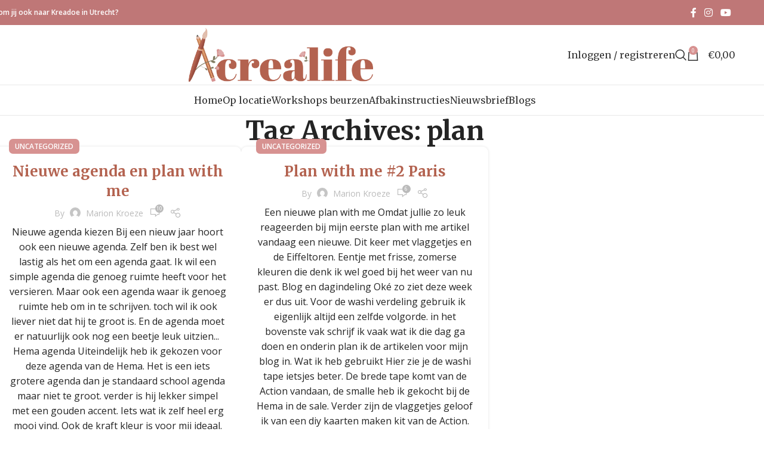

--- FILE ---
content_type: text/html; charset=UTF-8
request_url: https://acrealife.nl/tag/plan/
body_size: 19160
content:
<!DOCTYPE html>
<html lang="nl-NL">
<head>
	<meta charset="UTF-8">
	<link rel="profile" href="https://gmpg.org/xfn/11">
	<link rel="pingback" href="https://acrealife.nl/xmlrpc.php">

	<meta name='robots' content='index, follow, max-image-preview:large, max-snippet:-1, max-video-preview:-1' />
	<style>img:is([sizes="auto" i], [sizes^="auto," i]) { contain-intrinsic-size: 3000px 1500px }</style>
	
	<!-- This site is optimized with the Yoast SEO plugin v26.7 - https://yoast.com/wordpress/plugins/seo/ -->
	<title>plan Archieven - Acrealife</title>
	<link rel="canonical" href="https://mediumslateblue-goldfinch-726255.hostingersite.com/tag/plan/" />
	<meta property="og:locale" content="nl_NL" />
	<meta property="og:type" content="article" />
	<meta property="og:title" content="plan Archieven - Acrealife" />
	<meta property="og:url" content="https://mediumslateblue-goldfinch-726255.hostingersite.com/tag/plan/" />
	<meta property="og:site_name" content="Acrealife" />
	<meta name="twitter:card" content="summary_large_image" />
	<script type="application/ld+json" class="yoast-schema-graph">{"@context":"https://schema.org","@graph":[{"@type":"CollectionPage","@id":"https://mediumslateblue-goldfinch-726255.hostingersite.com/tag/plan/","url":"https://mediumslateblue-goldfinch-726255.hostingersite.com/tag/plan/","name":"plan Archieven - Acrealife","isPartOf":{"@id":"https://mediumslateblue-goldfinch-726255.hostingersite.com/#website"},"breadcrumb":{"@id":"https://mediumslateblue-goldfinch-726255.hostingersite.com/tag/plan/#breadcrumb"},"inLanguage":"nl-NL"},{"@type":"BreadcrumbList","@id":"https://mediumslateblue-goldfinch-726255.hostingersite.com/tag/plan/#breadcrumb","itemListElement":[{"@type":"ListItem","position":1,"name":"Home","item":"https://mediumslateblue-goldfinch-726255.hostingersite.com/"},{"@type":"ListItem","position":2,"name":"plan"}]},{"@type":"WebSite","@id":"https://mediumslateblue-goldfinch-726255.hostingersite.com/#website","url":"https://mediumslateblue-goldfinch-726255.hostingersite.com/","name":"Acrealife","description":"By Marion Kroeze","publisher":{"@id":"https://mediumslateblue-goldfinch-726255.hostingersite.com/#organization"},"potentialAction":[{"@type":"SearchAction","target":{"@type":"EntryPoint","urlTemplate":"https://mediumslateblue-goldfinch-726255.hostingersite.com/?s={search_term_string}"},"query-input":{"@type":"PropertyValueSpecification","valueRequired":true,"valueName":"search_term_string"}}],"inLanguage":"nl-NL"},{"@type":"Organization","@id":"https://mediumslateblue-goldfinch-726255.hostingersite.com/#organization","name":"Acrealife","url":"https://mediumslateblue-goldfinch-726255.hostingersite.com/","logo":{"@type":"ImageObject","inLanguage":"nl-NL","@id":"https://mediumslateblue-goldfinch-726255.hostingersite.com/#/schema/logo/image/","url":"https://acrealife.nl/wp-content/uploads/Logo.png","contentUrl":"https://acrealife.nl/wp-content/uploads/Logo.png","width":493,"height":191,"caption":"Acrealife"},"image":{"@id":"https://mediumslateblue-goldfinch-726255.hostingersite.com/#/schema/logo/image/"}}]}</script>
	<!-- / Yoast SEO plugin. -->


<link rel='dns-prefetch' href='//www.googletagmanager.com' />
<link rel='dns-prefetch' href='//fonts.googleapis.com' />
<link rel="alternate" type="application/rss+xml" title="Acrealife &raquo; feed" href="https://acrealife.nl/feed/" />
<link rel="alternate" type="application/rss+xml" title="Acrealife &raquo; reacties feed" href="https://acrealife.nl/comments/feed/" />
<link rel="alternate" type="application/rss+xml" title="Acrealife &raquo; plan tag feed" href="https://acrealife.nl/tag/plan/feed/" />

<link rel='stylesheet' id='woodmart-style-css' href='https://acrealife.nl/wp-content/themes/woodmart-3/css/parts/base.min.css?ver=8.1.2' type='text/css' media='all' />
<link rel='stylesheet' id='wd-widget-price-filter-css' href='https://acrealife.nl/wp-content/themes/woodmart-3/css/parts/woo-widget-price-filter.min.css?ver=8.1.2' type='text/css' media='all' />
<style id='filebird-block-filebird-gallery-style-inline-css' type='text/css'>
ul.filebird-block-filebird-gallery{margin:auto!important;padding:0!important;width:100%}ul.filebird-block-filebird-gallery.layout-grid{display:grid;grid-gap:20px;align-items:stretch;grid-template-columns:repeat(var(--columns),1fr);justify-items:stretch}ul.filebird-block-filebird-gallery.layout-grid li img{border:1px solid #ccc;box-shadow:2px 2px 6px 0 rgba(0,0,0,.3);height:100%;max-width:100%;-o-object-fit:cover;object-fit:cover;width:100%}ul.filebird-block-filebird-gallery.layout-masonry{-moz-column-count:var(--columns);-moz-column-gap:var(--space);column-gap:var(--space);-moz-column-width:var(--min-width);columns:var(--min-width) var(--columns);display:block;overflow:auto}ul.filebird-block-filebird-gallery.layout-masonry li{margin-bottom:var(--space)}ul.filebird-block-filebird-gallery li{list-style:none}ul.filebird-block-filebird-gallery li figure{height:100%;margin:0;padding:0;position:relative;width:100%}ul.filebird-block-filebird-gallery li figure figcaption{background:linear-gradient(0deg,rgba(0,0,0,.7),rgba(0,0,0,.3) 70%,transparent);bottom:0;box-sizing:border-box;color:#fff;font-size:.8em;margin:0;max-height:100%;overflow:auto;padding:3em .77em .7em;position:absolute;text-align:center;width:100%;z-index:2}ul.filebird-block-filebird-gallery li figure figcaption a{color:inherit}

</style>
<style id='woocommerce-inline-inline-css' type='text/css'>
.woocommerce form .form-row .required { visibility: visible; }
</style>
<link rel='stylesheet' id='trp-language-switcher-style-css' href='https://acrealife.nl/wp-content/plugins/translatepress-multilingual/assets/css/trp-language-switcher.css?ver=3.0.7' type='text/css' media='all' />
<link rel='stylesheet' id='e-animation-fadeIn-css' href='https://acrealife.nl/wp-content/plugins/elementor/assets/lib/animations/styles/fadeIn.min.css?ver=3.33.2' type='text/css' media='all' />
<link rel='stylesheet' id='elementor-frontend-css' href='https://acrealife.nl/wp-content/plugins/elementor/assets/css/frontend.min.css?ver=3.33.2' type='text/css' media='all' />
<link rel='stylesheet' id='widget-heading-css' href='https://acrealife.nl/wp-content/plugins/elementor/assets/css/widget-heading.min.css?ver=3.33.2' type='text/css' media='all' />
<link rel='stylesheet' id='widget-form-css' href='https://acrealife.nl/wp-content/plugins/elementor-pro/assets/css/widget-form.min.css?ver=3.34.0' type='text/css' media='all' />
<link rel='stylesheet' id='widget-icon-list-css' href='https://acrealife.nl/wp-content/plugins/elementor/assets/css/widget-icon-list.min.css?ver=3.33.2' type='text/css' media='all' />
<link rel='stylesheet' id='elementor-post-6-css' href='https://acrealife.nl/wp-content/uploads/elementor/css/post-6.css?ver=1768521059' type='text/css' media='all' />
<link rel='stylesheet' id='elementor-post-8732-css' href='https://acrealife.nl/wp-content/uploads/elementor/css/post-8732.css?ver=1768521059' type='text/css' media='all' />
<link rel='stylesheet' id='mollie-applepaydirect-css' href='https://acrealife.nl/wp-content/plugins/mollie-payments-for-woocommerce/public/css/mollie-applepaydirect.min.css?ver=1765799530' type='text/css' media='screen' />
<link rel='stylesheet' id='wd-helpers-wpb-elem-css' href='https://acrealife.nl/wp-content/themes/woodmart-3/css/parts/helpers-wpb-elem.min.css?ver=8.1.2' type='text/css' media='all' />
<link rel='stylesheet' id='wd-lazy-loading-css' href='https://acrealife.nl/wp-content/themes/woodmart-3/css/parts/opt-lazy-load.min.css?ver=8.1.2' type='text/css' media='all' />
<link rel='stylesheet' id='wd-blog-base-css' href='https://acrealife.nl/wp-content/themes/woodmart-3/css/parts/blog-base.min.css?ver=8.1.2' type='text/css' media='all' />
<link rel='stylesheet' id='wd-elementor-base-css' href='https://acrealife.nl/wp-content/themes/woodmart-3/css/parts/int-elem-base.min.css?ver=8.1.2' type='text/css' media='all' />
<link rel='stylesheet' id='wd-elementor-pro-base-css' href='https://acrealife.nl/wp-content/themes/woodmart-3/css/parts/int-elementor-pro.min.css?ver=8.1.2' type='text/css' media='all' />
<link rel='stylesheet' id='wd-woocommerce-base-css' href='https://acrealife.nl/wp-content/themes/woodmart-3/css/parts/woocommerce-base.min.css?ver=8.1.2' type='text/css' media='all' />
<link rel='stylesheet' id='wd-mod-star-rating-css' href='https://acrealife.nl/wp-content/themes/woodmart-3/css/parts/mod-star-rating.min.css?ver=8.1.2' type='text/css' media='all' />
<link rel='stylesheet' id='wd-woocommerce-block-notices-css' href='https://acrealife.nl/wp-content/themes/woodmart-3/css/parts/woo-mod-block-notices.min.css?ver=8.1.2' type='text/css' media='all' />
<link rel='stylesheet' id='wd-opt-carousel-disable-css' href='https://acrealife.nl/wp-content/themes/woodmart-3/css/parts/opt-carousel-disable.min.css?ver=8.1.2' type='text/css' media='all' />
<link rel='stylesheet' id='wd-header-base-css' href='https://acrealife.nl/wp-content/themes/woodmart-3/css/parts/header-base.min.css?ver=8.1.2' type='text/css' media='all' />
<link rel='stylesheet' id='wd-mod-tools-css' href='https://acrealife.nl/wp-content/themes/woodmart-3/css/parts/mod-tools.min.css?ver=8.1.2' type='text/css' media='all' />
<link rel='stylesheet' id='wd-header-elements-base-css' href='https://acrealife.nl/wp-content/themes/woodmart-3/css/parts/header-el-base.min.css?ver=8.1.2' type='text/css' media='all' />
<link rel='stylesheet' id='wd-social-icons-css' href='https://acrealife.nl/wp-content/themes/woodmart-3/css/parts/el-social-icons.min.css?ver=8.1.2' type='text/css' media='all' />
<link rel='stylesheet' id='wd-woo-mod-login-form-css' href='https://acrealife.nl/wp-content/themes/woodmart-3/css/parts/woo-mod-login-form.min.css?ver=8.1.2' type='text/css' media='all' />
<link rel='stylesheet' id='wd-header-my-account-css' href='https://acrealife.nl/wp-content/themes/woodmart-3/css/parts/header-el-my-account.min.css?ver=8.1.2' type='text/css' media='all' />
<link rel='stylesheet' id='wd-header-search-css' href='https://acrealife.nl/wp-content/themes/woodmart-3/css/parts/header-el-search.min.css?ver=8.1.2' type='text/css' media='all' />
<link rel='stylesheet' id='wd-header-cart-side-css' href='https://acrealife.nl/wp-content/themes/woodmart-3/css/parts/header-el-cart-side.min.css?ver=8.1.2' type='text/css' media='all' />
<link rel='stylesheet' id='wd-woo-mod-quantity-css' href='https://acrealife.nl/wp-content/themes/woodmart-3/css/parts/woo-mod-quantity.min.css?ver=8.1.2' type='text/css' media='all' />
<link rel='stylesheet' id='wd-header-cart-css' href='https://acrealife.nl/wp-content/themes/woodmart-3/css/parts/header-el-cart.min.css?ver=8.1.2' type='text/css' media='all' />
<link rel='stylesheet' id='wd-widget-shopping-cart-css' href='https://acrealife.nl/wp-content/themes/woodmart-3/css/parts/woo-widget-shopping-cart.min.css?ver=8.1.2' type='text/css' media='all' />
<link rel='stylesheet' id='wd-widget-product-list-css' href='https://acrealife.nl/wp-content/themes/woodmart-3/css/parts/woo-widget-product-list.min.css?ver=8.1.2' type='text/css' media='all' />
<link rel='stylesheet' id='wd-header-mobile-nav-dropdown-css' href='https://acrealife.nl/wp-content/themes/woodmart-3/css/parts/header-el-mobile-nav-dropdown.min.css?ver=8.1.2' type='text/css' media='all' />
<link rel='stylesheet' id='wd-page-title-css' href='https://acrealife.nl/wp-content/themes/woodmart-3/css/parts/page-title.min.css?ver=8.1.2' type='text/css' media='all' />
<link rel='stylesheet' id='wd-blog-loop-base-old-css' href='https://acrealife.nl/wp-content/themes/woodmart-3/css/parts/blog-loop-base-old.min.css?ver=8.1.2' type='text/css' media='all' />
<link rel='stylesheet' id='wd-blog-loop-design-masonry-css' href='https://acrealife.nl/wp-content/themes/woodmart-3/css/parts/blog-loop-design-masonry.min.css?ver=8.1.2' type='text/css' media='all' />
<link rel='stylesheet' id='wd-widget-collapse-css' href='https://acrealife.nl/wp-content/themes/woodmart-3/css/parts/opt-widget-collapse.min.css?ver=8.1.2' type='text/css' media='all' />
<link rel='stylesheet' id='wd-footer-base-css' href='https://acrealife.nl/wp-content/themes/woodmart-3/css/parts/footer-base.min.css?ver=8.1.2' type='text/css' media='all' />
<link rel='stylesheet' id='wd-text-block-css' href='https://acrealife.nl/wp-content/themes/woodmart-3/css/parts/el-text-block.min.css?ver=8.1.2' type='text/css' media='all' />
<link rel='stylesheet' id='wd-social-icons-styles-css' href='https://acrealife.nl/wp-content/themes/woodmart-3/css/parts/el-social-styles.min.css?ver=8.1.2' type='text/css' media='all' />
<link rel='stylesheet' id='wd-scroll-top-css' href='https://acrealife.nl/wp-content/themes/woodmart-3/css/parts/opt-scrolltotop.min.css?ver=8.1.2' type='text/css' media='all' />
<link rel='stylesheet' id='wd-wd-search-results-css' href='https://acrealife.nl/wp-content/themes/woodmart-3/css/parts/wd-search-results.min.css?ver=8.1.2' type='text/css' media='all' />
<link rel='stylesheet' id='wd-header-search-fullscreen-css' href='https://acrealife.nl/wp-content/themes/woodmart-3/css/parts/header-el-search-fullscreen-general.min.css?ver=8.1.2' type='text/css' media='all' />
<link rel='stylesheet' id='wd-header-search-fullscreen-1-css' href='https://acrealife.nl/wp-content/themes/woodmart-3/css/parts/header-el-search-fullscreen-1.min.css?ver=8.1.2' type='text/css' media='all' />
<link rel='stylesheet' id='wd-wd-search-form-css' href='https://acrealife.nl/wp-content/themes/woodmart-3/css/parts/wd-search-form.min.css?ver=8.1.2' type='text/css' media='all' />
<link rel='stylesheet' id='wd-header-my-account-sidebar-css' href='https://acrealife.nl/wp-content/themes/woodmart-3/css/parts/header-el-my-account-sidebar.min.css?ver=8.1.2' type='text/css' media='all' />
<link rel='stylesheet' id='wd-bottom-toolbar-css' href='https://acrealife.nl/wp-content/themes/woodmart-3/css/parts/opt-bottom-toolbar.min.css?ver=8.1.2' type='text/css' media='all' />
<link rel='stylesheet' id='xts-google-fonts-css' href='https://fonts.googleapis.com/css?family=Open+Sans%3A400%2C600%7CMerriweather%3A400%2C700%2C300&#038;display=swap&#038;ver=8.1.2' type='text/css' media='all' />
<link rel='stylesheet' id='elementor-gf-local-josefinslab-css' href='https://acrealife.nl/wp-content/uploads/elementor/google-fonts/css/josefinslab.css?ver=1757412495' type='text/css' media='all' />
<script type="text/javascript" id="woocommerce-google-analytics-integration-gtag-js-after">
/* <![CDATA[ */
/* Google Analytics for WooCommerce (gtag.js) */
					window.dataLayer = window.dataLayer || [];
					function gtag(){dataLayer.push(arguments);}
					// Set up default consent state.
					for ( const mode of [{"analytics_storage":"denied","ad_storage":"denied","ad_user_data":"denied","ad_personalization":"denied","region":["AT","BE","BG","HR","CY","CZ","DK","EE","FI","FR","DE","GR","HU","IS","IE","IT","LV","LI","LT","LU","MT","NL","NO","PL","PT","RO","SK","SI","ES","SE","GB","CH"]}] || [] ) {
						gtag( "consent", "default", { "wait_for_update": 500, ...mode } );
					}
					gtag("js", new Date());
					gtag("set", "developer_id.dOGY3NW", true);
					gtag("config", "G-1TWLYFSTXW", {"track_404":true,"allow_google_signals":true,"logged_in":false,"linker":{"domains":[],"allow_incoming":false},"custom_map":{"dimension1":"logged_in"}});
/* ]]> */
</script>
<script type="text/javascript" src="https://acrealife.nl/wp-includes/js/jquery/jquery.min.js?ver=3.7.1" id="jquery-core-js"></script>
<script type="text/javascript" src="https://acrealife.nl/wp-content/plugins/woocommerce/assets/js/jquery-blockui/jquery.blockUI.min.js?ver=2.7.0-wc.10.4.3" id="wc-jquery-blockui-js" defer="defer" data-wp-strategy="defer"></script>
<script type="text/javascript" id="wc-add-to-cart-js-extra">
/* <![CDATA[ */
var wc_add_to_cart_params = {"ajax_url":"\/wp-admin\/admin-ajax.php","wc_ajax_url":"\/?wc-ajax=%%endpoint%%","i18n_view_cart":"Bekijk winkelwagen","cart_url":"https:\/\/acrealife.nl\/winkelwagen\/","is_cart":"","cart_redirect_after_add":"no"};
/* ]]> */
</script>
<script type="text/javascript" src="https://acrealife.nl/wp-content/plugins/woocommerce/assets/js/frontend/add-to-cart.min.js?ver=10.4.3" id="wc-add-to-cart-js" defer="defer" data-wp-strategy="defer"></script>
<script type="text/javascript" src="https://acrealife.nl/wp-content/plugins/woocommerce/assets/js/js-cookie/js.cookie.min.js?ver=2.1.4-wc.10.4.3" id="wc-js-cookie-js" defer="defer" data-wp-strategy="defer"></script>
<script type="text/javascript" id="woocommerce-js-extra">
/* <![CDATA[ */
var woocommerce_params = {"ajax_url":"\/wp-admin\/admin-ajax.php","wc_ajax_url":"\/?wc-ajax=%%endpoint%%","i18n_password_show":"Wachtwoord weergeven","i18n_password_hide":"Wachtwoord verbergen"};
/* ]]> */
</script>
<script type="text/javascript" src="https://acrealife.nl/wp-content/plugins/woocommerce/assets/js/frontend/woocommerce.min.js?ver=10.4.3" id="woocommerce-js" defer="defer" data-wp-strategy="defer"></script>
<script type="text/javascript" src="https://acrealife.nl/wp-content/plugins/translatepress-multilingual/assets/js/trp-frontend-compatibility.js?ver=3.0.7" id="trp-frontend-compatibility-js"></script>
<script type="text/javascript" src="https://acrealife.nl/wp-content/themes/woodmart-3/js/libs/device.min.js?ver=8.1.2" id="wd-device-library-js"></script>
<script type="text/javascript" src="https://acrealife.nl/wp-content/themes/woodmart-3/js/scripts/global/scrollBar.min.js?ver=8.1.2" id="wd-scrollbar-js"></script>
<link rel="https://api.w.org/" href="https://acrealife.nl/wp-json/" /><link rel="alternate" title="JSON" type="application/json" href="https://acrealife.nl/wp-json/wp/v2/tags/410" /><link rel="EditURI" type="application/rsd+xml" title="RSD" href="https://acrealife.nl/xmlrpc.php?rsd" />
<meta name="generator" content="WordPress 6.8.2" />
<meta name="generator" content="WooCommerce 10.4.3" />
<link rel="alternate" hreflang="nl-NL" href="https://acrealife.nl/tag/plan/"/>
<link rel="alternate" hreflang="nl" href="https://acrealife.nl/tag/plan/"/>
<meta name="theme-color" content="rgb(215,146,145)">					<meta name="viewport" content="width=device-width, initial-scale=1.0, maximum-scale=1.0, user-scalable=no">
											<link rel="preload" as="font" href="https://acrealife.nl/wp-content/themes/woodmart-3/fonts/woodmart-font-1-400.woff2?v=8.1.2" type="font/woff2" crossorigin>
						<noscript><style>.woocommerce-product-gallery{ opacity: 1 !important; }</style></noscript>
	<meta name="generator" content="Elementor 3.33.2; features: e_font_icon_svg, additional_custom_breakpoints; settings: css_print_method-external, google_font-enabled, font_display-swap">
			<style>
				.e-con.e-parent:nth-of-type(n+4):not(.e-lazyloaded):not(.e-no-lazyload),
				.e-con.e-parent:nth-of-type(n+4):not(.e-lazyloaded):not(.e-no-lazyload) * {
					background-image: none !important;
				}
				@media screen and (max-height: 1024px) {
					.e-con.e-parent:nth-of-type(n+3):not(.e-lazyloaded):not(.e-no-lazyload),
					.e-con.e-parent:nth-of-type(n+3):not(.e-lazyloaded):not(.e-no-lazyload) * {
						background-image: none !important;
					}
				}
				@media screen and (max-height: 640px) {
					.e-con.e-parent:nth-of-type(n+2):not(.e-lazyloaded):not(.e-no-lazyload),
					.e-con.e-parent:nth-of-type(n+2):not(.e-lazyloaded):not(.e-no-lazyload) * {
						background-image: none !important;
					}
				}
			</style>
			<link rel="icon" href="https://acrealife.nl/wp-content/uploads/2bff7f11-cropped-04f8a936-logo-icon-150x150.jpg" sizes="32x32" />
<link rel="icon" href="https://acrealife.nl/wp-content/uploads/2bff7f11-cropped-04f8a936-logo-icon-300x300.jpg" sizes="192x192" />
<link rel="apple-touch-icon" href="https://acrealife.nl/wp-content/uploads/2bff7f11-cropped-04f8a936-logo-icon-300x300.jpg" />
<meta name="msapplication-TileImage" content="https://acrealife.nl/wp-content/uploads/2bff7f11-cropped-04f8a936-logo-icon-300x300.jpg" />
<style>
		
		</style>			<style id="wd-style-header_731765-css" data-type="wd-style-header_731765">
				:root{
	--wd-top-bar-h: 42px;
	--wd-top-bar-sm-h: 38px;
	--wd-top-bar-sticky-h: .00001px;
	--wd-top-bar-brd-w: .00001px;

	--wd-header-general-h: 100px;
	--wd-header-general-sm-h: 60px;
	--wd-header-general-sticky-h: .00001px;
	--wd-header-general-brd-w: 1px;

	--wd-header-bottom-h: 50px;
	--wd-header-bottom-sm-h: .00001px;
	--wd-header-bottom-sticky-h: .00001px;
	--wd-header-bottom-brd-w: 1px;

	--wd-header-clone-h: 60px;

	--wd-header-brd-w: calc(var(--wd-top-bar-brd-w) + var(--wd-header-general-brd-w) + var(--wd-header-bottom-brd-w));
	--wd-header-h: calc(var(--wd-top-bar-h) + var(--wd-header-general-h) + var(--wd-header-bottom-h) + var(--wd-header-brd-w));
	--wd-header-sticky-h: calc(var(--wd-top-bar-sticky-h) + var(--wd-header-general-sticky-h) + var(--wd-header-bottom-sticky-h) + var(--wd-header-clone-h) + var(--wd-header-brd-w));
	--wd-header-sm-h: calc(var(--wd-top-bar-sm-h) + var(--wd-header-general-sm-h) + var(--wd-header-bottom-sm-h) + var(--wd-header-brd-w));
}

.whb-top-bar .wd-dropdown {
	margin-top: 1px;
}

.whb-top-bar .wd-dropdown:after {
	height: 11px;
}




:root:has(.whb-general-header.whb-border-boxed) {
	--wd-header-general-brd-w: .00001px;
}

@media (max-width: 1024px) {
:root:has(.whb-general-header.whb-hidden-mobile) {
	--wd-header-general-brd-w: .00001px;
}
}

:root:has(.whb-header-bottom.whb-border-boxed) {
	--wd-header-bottom-brd-w: .00001px;
}

@media (max-width: 1024px) {
:root:has(.whb-header-bottom.whb-hidden-mobile) {
	--wd-header-bottom-brd-w: .00001px;
}
}

.whb-header-bottom .wd-dropdown {
	margin-top: 5px;
}

.whb-header-bottom .wd-dropdown:after {
	height: 15px;
}


.whb-clone.whb-sticked .wd-dropdown:not(.sub-sub-menu) {
	margin-top: 10px;
}

.whb-clone.whb-sticked .wd-dropdown:not(.sub-sub-menu):after {
	height: 20px;
}

		
.whb-top-bar {
	background-color: rgba(191, 119, 119, 1);
}

.whb-9x1ytaxq7aphtb3npidp form.searchform {
	--wd-form-height: 46px;
}
.whb-general-header {
	border-color: rgba(232, 232, 232, 1);border-bottom-width: 1px;border-bottom-style: solid;
}

.whb-header-bottom {
	border-color: rgba(232, 232, 232, 1);border-bottom-width: 1px;border-bottom-style: solid;
}
			</style>
						<style id="wd-style-theme_settings_default-css" data-type="wd-style-theme_settings_default">
				@font-face {
	font-weight: normal;
	font-style: normal;
	font-family: "woodmart-font";
	src: url("//acrealife.nl/wp-content/themes/woodmart-3/fonts/woodmart-font-1-400.woff2?v=8.1.2") format("woff2");
	font-display:swap;
}

:root {
	--wd-text-font: "Open Sans", Arial, Helvetica, sans-serif;
	--wd-text-font-weight: 400;
	--wd-text-color: rgb(36,36,36);
	--wd-text-font-size: 16px;
	--wd-title-font: "Merriweather", Arial, Helvetica, sans-serif;
	--wd-title-font-weight: 700;
	--wd-title-transform: none;
	--wd-title-color: #242424;
	--wd-entities-title-font: "Merriweather", Arial, Helvetica, sans-serif;
	--wd-entities-title-font-weight: 700;
	--wd-entities-title-transform: none;
	--wd-entities-title-color: rgb(15,15,15);
	--wd-entities-title-color-hover: rgb(51 51 51 / 65%);
	--wd-alternative-font: "Open Sans", Arial, Helvetica, sans-serif;
	--wd-widget-title-font: "Merriweather", Arial, Helvetica, sans-serif;
	--wd-widget-title-font-weight: 600;
	--wd-widget-title-transform: none;
	--wd-widget-title-color: #333;
	--wd-widget-title-font-size: 16px;
	--wd-header-el-font: "Merriweather", Arial, Helvetica, sans-serif;
	--wd-header-el-font-weight: 400;
	--wd-header-el-transform: none;
	--wd-header-el-font-size: 16px;
	--wd-brd-radius: 10px;
	--wd-primary-color: rgb(215,146,145);
	--wd-alternative-color: rgb(215,146,145);
	--wd-link-color: #333333;
	--wd-link-color-hover: #242424;
	--btn-default-bgcolor: rgb(179,98,79);
	--btn-default-bgcolor-hover: rgb(106,58,47);
	--btn-accented-bgcolor: rgb(179,98,79);
	--btn-accented-bgcolor-hover: rgb(106,58,47);
	--wd-form-brd-width: 2px;
	--notices-success-bg: #459647;
	--notices-success-color: #fff;
	--notices-warning-bg: #E0B252;
	--notices-warning-color: #fff;
}
.wd-popup.wd-age-verify {
	--wd-popup-width: 500px;
}
.wd-popup.wd-promo-popup {
	background-color: #111111;
	background-image: url(https://acrealife.nl/wp-content/uploads/2021/08/promo-popup.jpg);
	background-repeat: no-repeat;
	background-size: cover;
	background-position: center center;
	--wd-popup-width: 800px;
}
.woodmart-woocommerce-layered-nav .wd-scroll-content {
	max-height: 223px;
}
.wd-page-title {
	background-image: none;
	background-size: cover;
	background-position: center center;
}
.wd-footer {
	background-color: #ffffff;
	background-image: none;
}
.wd-popup.popup-quick-view {
	--wd-popup-width: 920px;
}
:root{
--wd-container-w: 1222px;
--wd-form-brd-radius: 5px;
--btn-default-color: #fff;
--btn-default-color-hover: #fff;
--btn-accented-color: #fff;
--btn-accented-color-hover: #fff;
--btn-default-bottom-active: -1px;
--btn-default-brd-radius: 0px;
--btn-default-box-shadow: inset 0 -2px 0 rgba(0, 0, 0, .15);
--btn-default-box-shadow-hover: inset 0 -2px 0 rgba(0, 0, 0, .15);
--btn-accented-bottom-active: -1px;
--btn-accented-brd-radius: 0px;
--btn-accented-box-shadow: inset 0 -2px 0 rgba(0, 0, 0, .15);
--btn-accented-box-shadow-hover: inset 0 -2px 0 rgba(0, 0, 0, .15);
}

@media (min-width: 1222px) {
section.elementor-section.wd-section-stretch > .elementor-container {
margin-left: auto;
margin-right: auto;
}
}


body .added_to_cart, 
body .btn, 
body .button, 
body [type=button], 
body [type=submit], 
body button {
    text-transform: none;
}

body .site-mobile-menu .menu-item-compare {
    display: none;
}

body .site-mobile-menu li a {
	  text-transform:none;
}

body .mobile-nav-tabs li {
    text-transform: none;
}

.cart-widget-side {

z-index: 99999999999999;

}

body .scrollToTop.button-show {
    display: none;
}

element.style {
	text-transform: none;
}

.elementor img {
    height: auto;
    max-width: 100%;
    border: none;
    border-top-color: initial;
    border-top-style: none;
    border-top-width: initial;
    border-right-color: initial;
    border-right-style: none;
    border-right-width: initial;
    border-bottom-color: initial;
    border-bottom-style: none;
    border-bottom-width: initial;
    border-left-color: initial;
    border-left-style: none;
    border-left-width: initial;
    border-image-source: initial;
    border-image-slice: initial;
    border-image-width: initial;
    border-image-outset: initial;
    border-image-repeat: initial;
    border-radius: 0;
    -webkit-box-shadow: none;
    box-shadow: none;
    border-radius: 10px;
}			</style>
			</head>

<body class="archive tag tag-plan tag-410 wp-theme-woodmart-3 theme-woodmart-3 woocommerce-no-js translatepress-nl_NL wrapper-full-width  categories-accordion-on woodmart-archive-blog woodmart-ajax-shop-on sticky-toolbar-on elementor-default elementor-kit-6">
			<script type="text/javascript" id="wd-flicker-fix">// Flicker fix.</script>	
	
	<div class="wd-page-wrapper website-wrapper">
									<header class="whb-header whb-header_731765 whb-sticky-shadow whb-scroll-slide whb-sticky-clone whb-hide-on-scroll">
					<div class="whb-main-header">
	
<div class="whb-row whb-top-bar whb-not-sticky-row whb-with-bg whb-without-border whb-color-light whb-flex-flex-middle">
	<div class="container">
		<div class="whb-flex-row whb-top-bar-inner">
			<div class="whb-column whb-col-left whb-column5 whb-visible-lg">
	
<div class="wd-header-text reset-last-child whb-y4ro7npestv02kyrww49"><strong><span style="color: #ffffff;">Kom jij ook naar Kreadoe in Utrecht?</span></strong></div>
</div>
<div class="whb-column whb-col-center whb-column6 whb-visible-lg whb-empty-column">
	</div>
<div class="whb-column whb-col-right whb-column7 whb-visible-lg">
				<div id="" class=" wd-social-icons wd-style-default social-follow wd-shape-circle  whb-042e4yrw4o5j67wrmuvf color-scheme-light text-center">
				
				
									<a rel="noopener noreferrer nofollow" href="https://www.facebook.com/acrealife" target="_blank" class=" wd-social-icon social-facebook" aria-label="Facebook social link">
						<span class="wd-icon"></span>
											</a>
				
				
				
				
									<a rel="noopener noreferrer nofollow" href="https://www.instagram.com/acrealife/" target="_blank" class=" wd-social-icon social-instagram" aria-label="Instagram social link">
						<span class="wd-icon"></span>
											</a>
				
				
									<a rel="noopener noreferrer nofollow" href="https://www.youtube.com/c/Acrealife" target="_blank" class=" wd-social-icon social-youtube" aria-label="YouTube social link">
						<span class="wd-icon"></span>
											</a>
				
				
				
				
				
				
				
				
				
				
				
				
				
				
				
				
				
				
				
				
				
			</div>

		</div>
<div class="whb-column whb-col-mobile whb-column_mobile1 whb-hidden-lg">
				<div id="" class=" wd-social-icons wd-style-default social-follow wd-shape-circle  whb-ifj45ut4usw778fsl6fq color-scheme-light text-center">
				
				
									<a rel="noopener noreferrer nofollow" href="https://www.facebook.com/acrealife" target="_blank" class=" wd-social-icon social-facebook" aria-label="Facebook social link">
						<span class="wd-icon"></span>
											</a>
				
				
				
				
									<a rel="noopener noreferrer nofollow" href="https://www.instagram.com/acrealife/" target="_blank" class=" wd-social-icon social-instagram" aria-label="Instagram social link">
						<span class="wd-icon"></span>
											</a>
				
				
									<a rel="noopener noreferrer nofollow" href="https://www.youtube.com/c/Acrealife" target="_blank" class=" wd-social-icon social-youtube" aria-label="YouTube social link">
						<span class="wd-icon"></span>
											</a>
				
				
				
				
				
				
				
				
				
				
				
				
				
				
				
				
				
				
				
				
				
			</div>

		</div>
		</div>
	</div>
</div>

<div class="whb-row whb-general-header whb-not-sticky-row whb-without-bg whb-border-fullwidth whb-color-dark whb-flex-equal-sides">
	<div class="container">
		<div class="whb-flex-row whb-general-header-inner">
			<div class="whb-column whb-col-left whb-column8 whb-visible-lg whb-empty-column">
	</div>
<div class="whb-column whb-col-center whb-column9 whb-visible-lg">
	<div class="site-logo whb-gs8bcnxektjsro21n657 wd-switch-logo">
	<a href="https://acrealife.nl/" class="wd-logo wd-main-logo" rel="home" aria-label="Site logo">
		<img src="https://acrealife.nl/wp-content/uploads/Logo-2.png" alt="Acrealife" style="max-width: 500px;" loading="lazy" />	</a>
					<a href="https://acrealife.nl/" class="wd-logo wd-sticky-logo" rel="home">
			<img src="https://acrealife.nl/wp-content/uploads/Logo.png" alt="Acrealife" style="max-width: 250px;" />		</a>
	</div>
</div>
<div class="whb-column whb-col-right whb-column10 whb-visible-lg">
	<div class="wd-header-my-account wd-tools-element wd-event-hover wd-with-username wd-design-1 wd-account-style-text login-side-opener whb-vssfpylqqax9pvkfnxoz">
			<a href="https://acrealife.nl/mijn-account/" title="My account">
			
				<span class="wd-tools-icon">
									</span>
				<span class="wd-tools-text">
				Inloggen / registreren			</span>

					</a>

			</div>
<div class="wd-header-search wd-tools-element wd-design-1 wd-style-icon wd-display-full-screen whb-9x1ytaxq7aphtb3npidp" title="Search">
	<a href="#" rel="nofollow" aria-label="Search">
		
			<span class="wd-tools-icon">
							</span>

			<span class="wd-tools-text">
				Search			</span>

			</a>
	</div>

<div class="wd-header-cart wd-tools-element wd-design-2 cart-widget-opener whb-nedhm962r512y1xz9j06">
	<a href="https://acrealife.nl/winkelwagen/" title="Winkelwagen">
		
			<span class="wd-tools-icon wd-icon-alt">
															<span class="wd-cart-number wd-tools-count">0 <span>items</span></span>
									</span>
			<span class="wd-tools-text">
				
										<span class="wd-cart-subtotal"><span class="woocommerce-Price-amount amount"><bdi><span class="woocommerce-Price-currencySymbol">&euro;</span>0,00</bdi></span></span>
					</span>

			</a>
	</div>
</div>
<div class="whb-column whb-mobile-left whb-column_mobile2 whb-hidden-lg">
	<div class="wd-tools-element wd-header-mobile-nav wd-style-text wd-design-1 whb-g1k0m1tib7raxrwkm1t3">
	<a href="#" rel="nofollow" aria-label="Open mobile menu">
		
		<span class="wd-tools-icon">
					</span>

		<span class="wd-tools-text">Menu</span>

			</a>
</div></div>
<div class="whb-column whb-mobile-center whb-column_mobile3 whb-hidden-lg">
	<div class="site-logo whb-lt7vdqgaccmapftzurvt wd-switch-logo">
	<a href="https://acrealife.nl/" class="wd-logo wd-main-logo" rel="home" aria-label="Site logo">
		<img src="https://acrealife.nl/wp-content/uploads/Logo.png" alt="Acrealife" style="max-width: 190px;" loading="lazy" />	</a>
					<a href="https://acrealife.nl/" class="wd-logo wd-sticky-logo" rel="home">
			<img src="https://acrealife.nl/wp-content/uploads/Logo.png" alt="Acrealife" style="max-width: 190px;" />		</a>
	</div>
</div>
<div class="whb-column whb-mobile-right whb-column_mobile4 whb-hidden-lg">
	
<div class="wd-header-cart wd-tools-element wd-design-5 cart-widget-opener whb-trk5sfmvib0ch1s1qbtc">
	<a href="https://acrealife.nl/winkelwagen/" title="Winkelwagen">
		
			<span class="wd-tools-icon wd-icon-alt">
															<span class="wd-cart-number wd-tools-count">0 <span>items</span></span>
									</span>
			<span class="wd-tools-text">
				
										<span class="wd-cart-subtotal"><span class="woocommerce-Price-amount amount"><bdi><span class="woocommerce-Price-currencySymbol">&euro;</span>0,00</bdi></span></span>
					</span>

			</a>
	</div>
</div>
		</div>
	</div>
</div>

<div class="whb-row whb-header-bottom whb-not-sticky-row whb-without-bg whb-border-fullwidth whb-color-dark whb-hidden-mobile whb-flex-flex-middle">
	<div class="container">
		<div class="whb-flex-row whb-header-bottom-inner">
			<div class="whb-column whb-col-left whb-column11 whb-visible-lg whb-empty-column">
	</div>
<div class="whb-column whb-col-center whb-column12 whb-visible-lg">
	<div class="wd-header-nav wd-header-main-nav text-center wd-design-1 whb-6kgdkbvf12frej4dofvj" role="navigation" aria-label="Main navigation">
	<ul id="menu-main-navigation" class="menu wd-nav wd-nav-main wd-style-underline wd-gap-s"><li id="menu-item-8481" class="menu-item menu-item-type-post_type menu-item-object-page menu-item-home menu-item-8481 item-level-0 menu-simple-dropdown wd-event-hover" ><a href="https://acrealife.nl/" class="woodmart-nav-link"><span class="nav-link-text">Home</span></a></li>
<li id="menu-item-17508" class="menu-item menu-item-type-post_type menu-item-object-page menu-item-17508 item-level-0 menu-simple-dropdown wd-event-hover" ><a href="https://acrealife.nl/op-locatie/" class="woodmart-nav-link"><span class="nav-link-text">Op locatie</span></a></li>
<li id="menu-item-9358" class="menu-item menu-item-type-post_type menu-item-object-page menu-item-9358 item-level-0 menu-simple-dropdown wd-event-hover" ><a href="https://acrealife.nl/winkel/" class="woodmart-nav-link"><span class="nav-link-text">Workshops beurzen</span></a></li>
<li id="menu-item-17475" class="menu-item menu-item-type-custom menu-item-object-custom menu-item-17475 item-level-0 menu-simple-dropdown wd-event-hover" ><a href="https://acrealife.nl/wp-content/uploads/IMG-20231105-WA0002.jpg" class="woodmart-nav-link"><span class="nav-link-text">Afbakinstructies</span></a></li>
<li id="menu-item-9122" class="menu-item menu-item-type-post_type menu-item-object-page menu-item-9122 item-level-0 menu-simple-dropdown wd-event-hover" ><a href="https://acrealife.nl/nieuwsbrief/" class="woodmart-nav-link"><span class="nav-link-text">Nieuwsbrief</span></a></li>
<li id="menu-item-9247" class="menu-item menu-item-type-post_type menu-item-object-page menu-item-9247 item-level-0 menu-simple-dropdown wd-event-hover" ><a href="https://acrealife.nl/blogs/" class="woodmart-nav-link"><span class="nav-link-text">Blogs</span></a></li>
</ul></div>
</div>
<div class="whb-column whb-col-right whb-column13 whb-visible-lg whb-empty-column">
	</div>
<div class="whb-column whb-col-mobile whb-column_mobile5 whb-hidden-lg whb-empty-column">
	</div>
		</div>
	</div>
</div>
</div>
				</header>
			
								<div class="wd-page-content main-page-wrapper">
		
						<div class="wd-page-title page-title  page-title-default title-size-small title-design-centered color-scheme-dark title-blog" style="">
					<div class="container">
													<h1 class="entry-title title">Tag Archives: plan</h1>
						
						
											</div>
				</div>
			
		<main class="wd-content-layout content-layout-wrapper container" role="main">
				
<div class="wd-content-area site-content">
	
			
									<div class="wd-blog-element">

					
					
					
					<div class="wd-posts wd-blog-holder wd-grid-g  wd-masonry wd-grid-f-col" id="696cd00bea0b1" data-paged="1" data-source="main_loop" style="--wd-col-lg:3;--wd-col-md:3;--wd-col-sm:1;--wd-gap-lg:20px;--wd-gap-sm:10px;">
				

					
											
<article id="post-3659" class="wd-post blog-design-masonry blog-post-loop blog-style-bg wd-add-shadow wd-col post-3659 post type-post status-publish format-standard hentry category-uncategorized tag-646 tag-agenda tag-diy tag-hema tag-plan tag-plan-with-me tag-plannen tag-planning tag-stickers tag-tape tag-versieren tag-washi tag-washi-tape tag-week">
	<div class="article-inner">
		<header class="entry-header">
			
						<div class="wd-post-date wd-style-with-bg">
				<span class="post-date-day">
					17				</span>
				<span class="post-date-month">
					jan				</span>
			</div>
				</header>

		<div class="article-body-container">
							<div class="meta-categories-wrapp">
					<div class="meta-post-categories wd-post-cat wd-style-with-bg">
						<a href="https://acrealife.nl/category/uncategorized/" rel="category tag">Uncategorized</a>					</div>
				</div>
			
							<h3 class="wd-entities-title title post-title">
					<a href="https://acrealife.nl/nieuwe-agenda-en-plan-with-me/" rel="bookmark">Nieuwe agenda en plan with me</a>
				</h3>
			
							<div class="entry-meta wd-entry-meta">
								<ul class="entry-meta-list">
									<li class="modified-date">
								<time class="updated" datetime="2017-01-17T12:54:04+00:00">
			januari 17, 2017		</time>
							</li>

					
											<li class="meta-author">
												<span>By</span>
		
					<img alt='author-avatar' src="https://acrealife.nl/wp-content/themes/woodmart-3/images/lazy.svg" data-src='https://secure.gravatar.com/avatar/c715644b6344a2d4d85abcbf10c3a3ab9735c30ccf1e6be7a88f96d0f54f0254?s=32&#038;d=mm&#038;r=g' srcset="" data-srcset='https://secure.gravatar.com/avatar/c715644b6344a2d4d85abcbf10c3a3ab9735c30ccf1e6be7a88f96d0f54f0254?s=64&#038;d=mm&#038;r=g 2x' class=' wd-lazy-fade avatar avatar-32 photo' height='32' width='32' decoding='async'/>		
		<a href="https://acrealife.nl/author/marion/" class="author" rel="author">Marion Kroeze</a>
								</li>
					
					
											<li class="meta-reply">
							<a href="https://acrealife.nl/nieuwe-agenda-en-plan-with-me/#comments"><span class="replies-count">10</span> <span class="replies-count-label">comments</span></a>						</li>
												</ul>
						</div>
									<div class="hovered-social-icons wd-tltp">
						<div class="tooltip top">
							<div class="tooltip-arrow"></div>
							<div class="tooltip-inner">
											<div id="" class=" wd-social-icons wd-style-default wd-size-small social-share wd-shape-circle color-scheme-light text-center">
				
				
									<a rel="noopener noreferrer nofollow" href="https://www.facebook.com/sharer/sharer.php?u=https://acrealife.nl/nieuwe-agenda-en-plan-with-me/" target="_blank" class=" wd-social-icon social-facebook" aria-label="Facebook social link">
						<span class="wd-icon"></span>
											</a>
				
									<a rel="noopener noreferrer nofollow" href="https://x.com/share?url=https://acrealife.nl/nieuwe-agenda-en-plan-with-me/" target="_blank" class=" wd-social-icon social-twitter" aria-label="X social link">
						<span class="wd-icon"></span>
											</a>
				
				
				
				
				
				
									<a rel="noopener noreferrer nofollow" href="https://pinterest.com/pin/create/button/?url=https://acrealife.nl/nieuwe-agenda-en-plan-with-me/&media=https://acrealife.nl/wp-includes/images/media/default.svg&description=Nieuwe+agenda+en+plan+with+me" target="_blank" class=" wd-social-icon social-pinterest" aria-label="Pinterest social link">
						<span class="wd-icon"></span>
											</a>
				
				
									<a rel="noopener noreferrer nofollow" href="https://www.linkedin.com/shareArticle?mini=true&url=https://acrealife.nl/nieuwe-agenda-en-plan-with-me/" target="_blank" class=" wd-social-icon social-linkedin" aria-label="Linkedin social link">
						<span class="wd-icon"></span>
											</a>
				
				
				
				
				
				
				
				
				
				
									<a rel="noopener noreferrer nofollow" href="https://api.whatsapp.com/send?text=https%3A%2F%2Facrealife.nl%2Fnieuwe-agenda-en-plan-with-me%2F" target="_blank" class="wd-hide-md  wd-social-icon social-whatsapp" aria-label="WhatsApp social link">
						<span class="wd-icon"></span>
											</a>

					<a rel="noopener noreferrer nofollow" href="whatsapp://send?text=https%3A%2F%2Facrealife.nl%2Fnieuwe-agenda-en-plan-with-me%2F" target="_blank" class="wd-hide-lg  wd-social-icon social-whatsapp" aria-label="WhatsApp social link">
						<span class="wd-icon"></span>
											</a>
				
				
				
				
				
				
									<a rel="noopener noreferrer nofollow" href="https://telegram.me/share/url?url=https://acrealife.nl/nieuwe-agenda-en-plan-with-me/" target="_blank" class=" wd-social-icon social-tg" aria-label="Telegram social link">
						<span class="wd-icon"></span>
											</a>
				
				
			</div>

									</div>
						</div>
					</div>
							
												<div class="entry-content wd-post-desc">
						Nieuwe agenda kiezen
Bij een nieuw jaar hoort ook een nieuwe agenda. Zelf ben ik best wel lastig als het om een agenda gaat. Ik wil een simple agenda die genoeg ruimte heeft voor het versieren. Maar ook een agenda waar ik genoeg ruimte heb om in te schrijven. toch wil ik ook liever niet dat hij te groot is. En de agenda moet er natuurlijk ook nog een beetje leuk uitzien... 
Hema agenda
Uiteindelijk heb ik gekozen voor deze agenda van de Hema. Het is een iets grotere agenda dan je standaard school agenda maar niet te groot. verder is hij lekker simpel met een gouden accent. Iets wat ik zelf heel erg mooi vind. Ook de kraft kleur is voor mij ideaal. Ik heb namelijk heel lang getwijfeld bij enkele hele mooie witte agenda's. Echter wanneer je net zoals mij zoveel creatief bezig bent is wit niet zo handig. Een klein beetje inkt op je bureau en weg is het witte.


Rust in de pagina
Dan het versieren van de agenda. Dit keer koos ik voor mijn favoriete kleur mint groen gecombineerd met goud, beetje geïnspireerd op de plan video van elisedingen. Zelf vind ik het geheel heel erg leuk geworden.  Door het kleurgebruik...					</div>
				
														<p class="read-more-section">
						<a class="btn-read-more more-link" href="https://acrealife.nl/nieuwe-agenda-en-plan-with-me/">Continue reading</a>					</p>
													</div>
	</div>
</article>

											
<article id="post-2703" class="wd-post blog-design-masonry blog-post-loop blog-style-bg wd-add-shadow wd-col post-2703 post type-post status-publish format-standard hentry category-uncategorized tag-agenda tag-creatief-en-diy tag-plan tag-plan-with-me tag-plannen tag-versieren">
	<div class="article-inner">
		<header class="entry-header">
			
						<div class="wd-post-date wd-style-with-bg">
				<span class="post-date-day">
					06				</span>
				<span class="post-date-month">
					jun				</span>
			</div>
				</header>

		<div class="article-body-container">
							<div class="meta-categories-wrapp">
					<div class="meta-post-categories wd-post-cat wd-style-with-bg">
						<a href="https://acrealife.nl/category/uncategorized/" rel="category tag">Uncategorized</a>					</div>
				</div>
			
							<h3 class="wd-entities-title title post-title">
					<a href="https://acrealife.nl/plan-with-me-2-paris/" rel="bookmark">Plan with me #2 Paris</a>
				</h3>
			
							<div class="entry-meta wd-entry-meta">
								<ul class="entry-meta-list">
									<li class="modified-date">
								<time class="updated" datetime="2016-06-06T06:00:45+00:00">
			juni 6, 2016		</time>
							</li>

					
											<li class="meta-author">
												<span>By</span>
		
					<img alt='author-avatar' src="https://acrealife.nl/wp-content/themes/woodmart-3/images/lazy.svg" data-src='https://secure.gravatar.com/avatar/c715644b6344a2d4d85abcbf10c3a3ab9735c30ccf1e6be7a88f96d0f54f0254?s=32&#038;d=mm&#038;r=g' srcset="" data-srcset='https://secure.gravatar.com/avatar/c715644b6344a2d4d85abcbf10c3a3ab9735c30ccf1e6be7a88f96d0f54f0254?s=64&#038;d=mm&#038;r=g 2x' class=' wd-lazy-fade avatar avatar-32 photo' height='32' width='32' decoding='async'/>		
		<a href="https://acrealife.nl/author/marion/" class="author" rel="author">Marion Kroeze</a>
								</li>
					
					
											<li class="meta-reply">
							<a href="https://acrealife.nl/plan-with-me-2-paris/#comments"><span class="replies-count">6</span> <span class="replies-count-label">comments</span></a>						</li>
												</ul>
						</div>
									<div class="hovered-social-icons wd-tltp">
						<div class="tooltip top">
							<div class="tooltip-arrow"></div>
							<div class="tooltip-inner">
											<div id="" class=" wd-social-icons wd-style-default wd-size-small social-share wd-shape-circle color-scheme-light text-center">
				
				
									<a rel="noopener noreferrer nofollow" href="https://www.facebook.com/sharer/sharer.php?u=https://acrealife.nl/plan-with-me-2-paris/" target="_blank" class=" wd-social-icon social-facebook" aria-label="Facebook social link">
						<span class="wd-icon"></span>
											</a>
				
									<a rel="noopener noreferrer nofollow" href="https://x.com/share?url=https://acrealife.nl/plan-with-me-2-paris/" target="_blank" class=" wd-social-icon social-twitter" aria-label="X social link">
						<span class="wd-icon"></span>
											</a>
				
				
				
				
				
				
									<a rel="noopener noreferrer nofollow" href="https://pinterest.com/pin/create/button/?url=https://acrealife.nl/plan-with-me-2-paris/&media=https://acrealife.nl/wp-includes/images/media/default.svg&description=Plan+with+me+%232+Paris" target="_blank" class=" wd-social-icon social-pinterest" aria-label="Pinterest social link">
						<span class="wd-icon"></span>
											</a>
				
				
									<a rel="noopener noreferrer nofollow" href="https://www.linkedin.com/shareArticle?mini=true&url=https://acrealife.nl/plan-with-me-2-paris/" target="_blank" class=" wd-social-icon social-linkedin" aria-label="Linkedin social link">
						<span class="wd-icon"></span>
											</a>
				
				
				
				
				
				
				
				
				
				
									<a rel="noopener noreferrer nofollow" href="https://api.whatsapp.com/send?text=https%3A%2F%2Facrealife.nl%2Fplan-with-me-2-paris%2F" target="_blank" class="wd-hide-md  wd-social-icon social-whatsapp" aria-label="WhatsApp social link">
						<span class="wd-icon"></span>
											</a>

					<a rel="noopener noreferrer nofollow" href="whatsapp://send?text=https%3A%2F%2Facrealife.nl%2Fplan-with-me-2-paris%2F" target="_blank" class="wd-hide-lg  wd-social-icon social-whatsapp" aria-label="WhatsApp social link">
						<span class="wd-icon"></span>
											</a>
				
				
				
				
				
				
									<a rel="noopener noreferrer nofollow" href="https://telegram.me/share/url?url=https://acrealife.nl/plan-with-me-2-paris/" target="_blank" class=" wd-social-icon social-tg" aria-label="Telegram social link">
						<span class="wd-icon"></span>
											</a>
				
				
			</div>

									</div>
						</div>
					</div>
							
												<div class="entry-content wd-post-desc">
						Een nieuwe plan with me
Omdat jullie zo leuk reageerden bij mijn eerste plan with me artikel vandaag een nieuwe. Dit keer met vlaggetjes en de Eiffeltoren. Eentje met frisse, zomerse kleuren die denk ik wel goed bij het weer van nu past.


Blog en dagindeling
Oké zo ziet deze week er dus uit. Voor de washi verdeling gebruik ik eigenlijk altijd een zelfde volgorde. in het bovenste vak schrijf ik vaak wat ik die dag ga doen en onderin plan ik de artikelen voor mijn blog in.


Wat ik heb gebruikt
Hier zie je de washi tape ietsjes beter. De brede tape komt van de Action vandaan, de smalle heb ik gekocht bij de Hema in de sale. Verder zijn de vlaggetjes geloof ik van een diy kaarten maken kit van de Action. De Eiffeltorens zijn uitgeknipt uit een patroon papierblok van de Action.					</div>
				
														<p class="read-more-section">
						<a class="btn-read-more more-link" href="https://acrealife.nl/plan-with-me-2-paris/">Continue reading</a>					</p>
													</div>
	</div>
</article>

					
					
									</div>

										</div>
				

			
		</div>


			</main>
		
</div>
								<div class="wd-prefooter">
				<div class="container wd-entry-content">
																				</div>
			</div>
						<footer data-elementor-type="footer" data-elementor-id="8732" class="elementor elementor-8732 elementor-location-footer" data-elementor-post-type="elementor_library">
			<div class="wd-negative-gap elementor-element elementor-element-ac9b1c9 wd-section-stretch e-flex e-con-boxed e-con e-parent" data-id="ac9b1c9" data-element_type="container" data-settings="{&quot;background_background&quot;:&quot;classic&quot;}">
					<div class="e-con-inner">
		<div class="elementor-element elementor-element-39d3e23 e-con-full e-flex elementor-invisible e-con e-child" data-id="39d3e23" data-element_type="container" data-settings="{&quot;animation&quot;:&quot;fadeIn&quot;,&quot;animation_delay&quot;:300}">
					<link rel="stylesheet" id="wd-mod-animations-keyframes-css" href="https://acrealife.nl/wp-content/themes/woodmart-3/css/parts/mod-animations-keyframes.min.css?ver=8.1.2" type="text/css" media="all" /> 					<div class="elementor-element elementor-element-a43b7a6 elementor-invisible elementor-widget elementor-widget-heading" data-id="a43b7a6" data-element_type="widget" data-settings="{&quot;_animation&quot;:&quot;fadeIn&quot;,&quot;_animation_delay&quot;:100}" data-widget_type="heading.default">
				<div class="elementor-widget-container">
					<h2 class="elementor-heading-title elementor-size-default">Meld je aan voor de nieuwsbrief!</h2>				</div>
				</div>
				<div class="elementor-element elementor-element-d9a33a8 elementor-invisible elementor-widget elementor-widget-heading" data-id="d9a33a8" data-element_type="widget" data-settings="{&quot;_animation&quot;:&quot;fadeIn&quot;,&quot;_animation_delay&quot;:200}" data-widget_type="heading.default">
				<div class="elementor-widget-container">
					<h2 class="elementor-heading-title elementor-size-default">Blijf op de hoogte van de laatste ontwikkelingen</h2>				</div>
				</div>
				<div class="elementor-element elementor-element-eae9bf2 elementor-button-align-stretch elementor-widget elementor-widget-form" data-id="eae9bf2" data-element_type="widget" data-settings="{&quot;button_width&quot;:&quot;20&quot;,&quot;step_next_label&quot;:&quot;Next&quot;,&quot;step_previous_label&quot;:&quot;Previous&quot;,&quot;step_type&quot;:&quot;number_text&quot;,&quot;step_icon_shape&quot;:&quot;circle&quot;}" data-widget_type="form.default">
				<div class="elementor-widget-container">
							<form class="elementor-form" method="post" name="New Form" aria-label="New Form">
			<input type="hidden" name="post_id" value="8732"/>
			<input type="hidden" name="form_id" value="eae9bf2"/>
			<input type="hidden" name="referer_title" value="Mijn account - Acrealife" />

							<input type="hidden" name="queried_id" value="14"/>
			
			<div class="elementor-form-fields-wrapper elementor-labels-">
								<div class="elementor-field-type-text elementor-field-group elementor-column elementor-field-group-Naam elementor-col-30 elementor-field-required">
												<label for="form-field-Naam" class="elementor-field-label elementor-screen-only">
								Naam							</label>
														<input size="1" type="text" name="form_fields[Naam]" id="form-field-Naam" class="elementor-field elementor-size-md  elementor-field-textual" placeholder="Naam*" required="required">
											</div>
								<div class="elementor-field-type-email elementor-field-group elementor-column elementor-field-group-Email elementor-col-50 elementor-field-required">
												<label for="form-field-Email" class="elementor-field-label elementor-screen-only">
								Email							</label>
														<input size="1" type="email" name="form_fields[Email]" id="form-field-Email" class="elementor-field elementor-size-md  elementor-field-textual" placeholder="Email*" required="required">
											</div>
								<div class="elementor-field-group elementor-column elementor-field-type-submit elementor-col-20 e-form__buttons">
					<button class="elementor-button elementor-size-md" type="submit">
						<span class="elementor-button-content-wrapper">
																						<span class="elementor-button-text">Aanmelden</span>
													</span>
					</button>
				</div>
			</div>
		</form>
						</div>
				</div>
				</div>
					</div>
				</div>
		<div class="wd-negative-gap elementor-element elementor-element-729a888 wd-section-stretch e-flex e-con-boxed e-con e-parent" data-id="729a888" data-element_type="container" data-settings="{&quot;background_background&quot;:&quot;classic&quot;}">
					<div class="e-con-inner">
		<div class="elementor-element elementor-element-1d0e9d0 e-con-full e-flex e-con e-child" data-id="1d0e9d0" data-element_type="container">
				<div class="elementor-element elementor-element-005292d elementor-widget elementor-widget-wd_image_or_svg" data-id="005292d" data-element_type="widget" data-widget_type="wd_image_or_svg.default">
				<div class="elementor-widget-container">
					
		<div class="wd-image text-left">
								<img fetchpriority="high" width="493" height="191" src="https://acrealife.nl/wp-content/themes/woodmart-3/images/lazy.svg" class="attachment-full size-full wd-lazy-fade" alt="" decoding="async" srcset="" sizes="(max-width: 493px) 100vw, 493px" data-src="https://acrealife.nl/wp-content/uploads/Logo.png" data-srcset="https://acrealife.nl/wp-content/uploads/Logo.png 493w, https://acrealife.nl/wp-content/uploads/Logo-150x58.png 150w, https://acrealife.nl/wp-content/uploads/Logo-300x116.png 300w, https://acrealife.nl/wp-content/uploads/Logo-430x167.png 430w, https://acrealife.nl/wp-content/uploads/Logo-18x7.png 18w" />					</div>

						</div>
				</div>
				<div class="elementor-element elementor-element-edd09be elementor-widget elementor-widget-wd_text_block" data-id="edd09be" data-element_type="widget" data-widget_type="wd_text_block.default">
				<div class="elementor-widget-container">
							<div class="wd-text-block reset-last-child text-left">
			
			<p>Door de steun van mijn lieve volgers groeide Acrealife steeds verder en kwamen er steeds meer mooie kansen op mijn pad. Dit maakte dat ik vanaf 1 september de stap heb gezet om van Acrealife een eigen webwinkel heb kunnen maken. Een hele spannende stap, waarbij ik hoop om veel mensen de goede weg op te helpen. LINKSAF!</p>
					</div>
						</div>
				</div>
				<div class="elementor-element elementor-element-2af1f78 elementor-icon-list--layout-traditional elementor-list-item-link-full_width elementor-widget elementor-widget-icon-list" data-id="2af1f78" data-element_type="widget" data-widget_type="icon-list.default">
				<div class="elementor-widget-container">
							<ul class="elementor-icon-list-items">
							<li class="elementor-icon-list-item">
											<a href="tel:+31625501235">

												<span class="elementor-icon-list-icon">
							<svg aria-hidden="true" class="e-font-icon-svg e-fas-mobile-alt" viewBox="0 0 320 512" xmlns="http://www.w3.org/2000/svg"><path d="M272 0H48C21.5 0 0 21.5 0 48v416c0 26.5 21.5 48 48 48h224c26.5 0 48-21.5 48-48V48c0-26.5-21.5-48-48-48zM160 480c-17.7 0-32-14.3-32-32s14.3-32 32-32 32 14.3 32 32-14.3 32-32 32zm112-108c0 6.6-5.4 12-12 12H60c-6.6 0-12-5.4-12-12V60c0-6.6 5.4-12 12-12h200c6.6 0 12 5.4 12 12v312z"></path></svg>						</span>
										<span class="elementor-icon-list-text">Telefoon: +31 6 25501235</span>
											</a>
									</li>
								<li class="elementor-icon-list-item">
											<a href="mailto:info@acrealife.nl">

												<span class="elementor-icon-list-icon">
							<svg aria-hidden="true" class="e-font-icon-svg e-far-envelope" viewBox="0 0 512 512" xmlns="http://www.w3.org/2000/svg"><path d="M464 64H48C21.49 64 0 85.49 0 112v288c0 26.51 21.49 48 48 48h416c26.51 0 48-21.49 48-48V112c0-26.51-21.49-48-48-48zm0 48v40.805c-22.422 18.259-58.168 46.651-134.587 106.49-16.841 13.247-50.201 45.072-73.413 44.701-23.208.375-56.579-31.459-73.413-44.701C106.18 199.465 70.425 171.067 48 152.805V112h416zM48 400V214.398c22.914 18.251 55.409 43.862 104.938 82.646 21.857 17.205 60.134 55.186 103.062 54.955 42.717.231 80.509-37.199 103.053-54.947 49.528-38.783 82.032-64.401 104.947-82.653V400H48z"></path></svg>						</span>
										<span class="elementor-icon-list-text">Mail: info@acrealife.nl</span>
											</a>
									</li>
						</ul>
						</div>
				</div>
				<div class="elementor-element elementor-element-8b7f7fb elementor-widget elementor-widget-wd_social_buttons" data-id="8b7f7fb" data-element_type="widget" data-widget_type="wd_social_buttons.default">
				<div class="elementor-widget-container">
								<div id="" class=" wd-social-icons wd-style-colored wd-size-small social-follow wd-shape-circle color-scheme-dark text-left">
				
				
									<a rel="noopener noreferrer nofollow" href="https://www.facebook.com/acrealife" target="_blank" class=" wd-social-icon social-facebook" aria-label="Facebook social link">
						<span class="wd-icon"></span>
											</a>
				
				
				
				
									<a rel="noopener noreferrer nofollow" href="https://www.instagram.com/acrealife/" target="_blank" class=" wd-social-icon social-instagram" aria-label="Instagram social link">
						<span class="wd-icon"></span>
											</a>
				
				
									<a rel="noopener noreferrer nofollow" href="https://www.youtube.com/c/Acrealife" target="_blank" class=" wd-social-icon social-youtube" aria-label="YouTube social link">
						<span class="wd-icon"></span>
											</a>
				
				
				
				
				
				
				
				
				
				
				
				
				
				
				
				
				
				
				
				
				
			</div>

						</div>
				</div>
				</div>
		<div class="elementor-element elementor-element-89d0d98 e-con-full e-flex e-con e-child" data-id="89d0d98" data-element_type="container">
				</div>
		<div class="elementor-element elementor-element-bf40e77 e-con-full e-flex e-con e-child" data-id="bf40e77" data-element_type="container">
				</div>
					</div>
				</div>
				</footer>
			</div>
<div class="wd-close-side wd-fill"></div>
		<a href="#" class="scrollToTop" aria-label="Scroll to top button"></a>
					<div class="wd-search-full-screen wd-fill">
									<span class="wd-close-search wd-action-btn wd-style-icon wd-cross-icon"><a href="#" rel="nofollow" aria-label="Close search form"></a></span>
				
				
				<form role="search" method="get" class="searchform  wd-style-default woodmart-ajax-search" action="https://acrealife.nl/"  data-thumbnail="1" data-price="1" data-post_type="product" data-count="20" data-sku="0" data-symbols_count="3">
					<input type="text" class="s" placeholder="Zoek naar producten" value="" name="s" aria-label="Search" title="Zoek naar producten" required/>
					<input type="hidden" name="post_type" value="product">
															<button type="submit" class="searchsubmit">
						<span>
							Search						</span>
											</button>
				</form>

				
									<div class="wd-search-loader wd-fill"></div>
					<div class="search-info-text"><span>Start typing to see products you are looking for.</span></div>
				
									<div class="search-results-wrapper">
						<div class="wd-dropdown-results wd-scroll">
							<div class="wd-scroll-content"></div>
						</div>
					</div>
				
				
							</div>
		<div class="mobile-nav wd-side-hidden wd-side-hidden-nav wd-left wd-opener-arrow">			<div class="wd-search-form">
				
				
				<form role="search" method="get" class="searchform  wd-style-default woodmart-ajax-search" action="https://acrealife.nl/"  data-thumbnail="1" data-price="1" data-post_type="product" data-count="20" data-sku="0" data-symbols_count="3">
					<input type="text" class="s" placeholder="Zoek naar producten" value="" name="s" aria-label="Search" title="Zoek naar producten" required/>
					<input type="hidden" name="post_type" value="product">
											<span class="wd-clear-search wd-hide"></span>
															<button type="submit" class="searchsubmit">
						<span>
							Search						</span>
											</button>
				</form>

				
				
									<div class="search-results-wrapper">
						<div class="wd-dropdown-results wd-scroll wd-dropdown">
							<div class="wd-scroll-content"></div>
						</div>
					</div>
				
				
							</div>
						<ul class="wd-nav wd-nav-mob-tab wd-style-underline">
					<li class="mobile-tab-title mobile-pages-title  wd-active" data-menu="pages">
						<a href="#" rel="nofollow noopener">
							<span class="nav-link-text">
								Menu							</span>
						</a>
					</li>
					<li class="mobile-tab-title mobile-categories-title " data-menu="categories">
						<a href="#" rel="nofollow noopener">
							<span class="nav-link-text">
								Categorieën							</span>
						</a>
					</li>
				</ul>
			<ul id="menu-categorie" class="mobile-categories-menu menu wd-nav wd-nav-mobile wd-layout-dropdown"><li id="menu-item-25554" class="menu-item menu-item-type-post_type menu-item-object-product menu-item-25554 item-level-0" ><a href="https://acrealife.nl/winkel/kreadoe-workshop-illustreren-op-porselein-22-t-m-26-oktober-2025/" class="woodmart-nav-link"><span class="nav-link-text">Kreadoe Workshop Illustreren op porselein 22 t/m 26 oktober 2025</span></a></li>
</ul><ul id="menu-main-navigation-1" class="mobile-pages-menu menu wd-nav wd-nav-mobile wd-layout-dropdown wd-active"><li class="menu-item menu-item-type-post_type menu-item-object-page menu-item-home menu-item-8481 item-level-0" ><a href="https://acrealife.nl/" class="woodmart-nav-link"><span class="nav-link-text">Home</span></a></li>
<li class="menu-item menu-item-type-post_type menu-item-object-page menu-item-17508 item-level-0" ><a href="https://acrealife.nl/op-locatie/" class="woodmart-nav-link"><span class="nav-link-text">Op locatie</span></a></li>
<li class="menu-item menu-item-type-post_type menu-item-object-page menu-item-9358 item-level-0" ><a href="https://acrealife.nl/winkel/" class="woodmart-nav-link"><span class="nav-link-text">Workshops beurzen</span></a></li>
<li class="menu-item menu-item-type-custom menu-item-object-custom menu-item-17475 item-level-0" ><a href="https://acrealife.nl/wp-content/uploads/IMG-20231105-WA0002.jpg" class="woodmart-nav-link"><span class="nav-link-text">Afbakinstructies</span></a></li>
<li class="menu-item menu-item-type-post_type menu-item-object-page menu-item-9122 item-level-0" ><a href="https://acrealife.nl/nieuwsbrief/" class="woodmart-nav-link"><span class="nav-link-text">Nieuwsbrief</span></a></li>
<li class="menu-item menu-item-type-post_type menu-item-object-page menu-item-9247 item-level-0" ><a href="https://acrealife.nl/blogs/" class="woodmart-nav-link"><span class="nav-link-text">Blogs</span></a></li>
</ul>
		</div>			<div class="cart-widget-side wd-side-hidden wd-right">
				<div class="wd-heading">
					<span class="title">Winkelwagen</span>
					<div class="close-side-widget wd-action-btn wd-style-text wd-cross-icon">
						<a href="#" rel="nofollow">Close</a>
					</div>
				</div>
				<div class="widget woocommerce widget_shopping_cart"><div class="widget_shopping_cart_content"></div></div>			</div>
					<div class="login-form-side wd-side-hidden woocommerce wd-right">
				<div class="wd-heading">
					<span class="title">Inloggen</span>
					<div class="close-side-widget wd-action-btn wd-style-text wd-cross-icon">
						<a href="#" rel="nofollow">Close</a>
					</div>
				</div>

									<div class="woocommerce-notices-wrapper"></div>				
							<form method="post" class="login woocommerce-form woocommerce-form-login
			hidden-form			" action="https://acrealife.nl/mijn-account/" style="display:none;"			>

				
				
				<p class="woocommerce-FormRow woocommerce-FormRow--wide form-row form-row-wide form-row-username">
					<label for="username">Gebruikersnaam of e-mailadres&nbsp;<span class="required" aria-hidden="true">*</span><span class="screen-reader-text">Vereist</span></label>
					<input type="text" class="woocommerce-Input woocommerce-Input--text input-text" name="username" id="username" value="" />				</p>
				<p class="woocommerce-FormRow woocommerce-FormRow--wide form-row form-row-wide form-row-password">
					<label for="password">Wachtwoord&nbsp;<span class="required" aria-hidden="true">*</span><span class="screen-reader-text">Vereist</span></label>
					<input class="woocommerce-Input woocommerce-Input--text input-text" type="password" name="password" id="password" autocomplete="current-password" />
				</p>

				
				<p class="form-row">
					<input type="hidden" id="woocommerce-login-nonce" name="woocommerce-login-nonce" value="e76e3d4d37" /><input type="hidden" name="_wp_http_referer" value="/tag/plan/" />											<input type="hidden" name="redirect" value="https://acrealife.nl/mijn-account/" />
										<button type="submit" class="button woocommerce-button woocommerce-form-login__submit" name="login" value="Inloggen">Inloggen</button>
				</p>

				<p class="login-form-footer">
					<a href="https://acrealife.nl/mijn-account/lost-password/" class="woocommerce-LostPassword lost_password">Wachtwoord vergeten?</a>
					<label class="woocommerce-form__label woocommerce-form__label-for-checkbox woocommerce-form-login__rememberme">
						<input class="woocommerce-form__input woocommerce-form__input-checkbox" name="rememberme" type="checkbox" value="forever" title="Onthoud mij" aria-label="Onthoud mij" /> <span>Onthoud mij</span>
					</label>
				</p>

				
							</form>

		
				<div class="create-account-question">
					<p>Nog geen account?</p>
					<a href="https://acrealife.nl/mijn-account/?action=register" class="btn create-account-button">Maak een account</a>
				</div>
			</div>
		<template id="tp-language" data-tp-language="nl_NL"></template><script type="speculationrules">
{"prefetch":[{"source":"document","where":{"and":[{"href_matches":"\/*"},{"not":{"href_matches":["\/wp-*.php","\/wp-admin\/*","\/wp-content\/uploads\/*","\/wp-content\/*","\/wp-content\/plugins\/*","\/wp-content\/themes\/woodmart-3\/*","\/*\\?(.+)"]}},{"not":{"selector_matches":"a[rel~=\"nofollow\"]"}},{"not":{"selector_matches":".no-prefetch, .no-prefetch a"}}]},"eagerness":"conservative"}]}
</script>
		<div class="wd-toolbar wd-toolbar-label-show">
					<div class="wd-toolbar-shop wd-toolbar-item wd-tools-element">
			<a href="https://acrealife.nl/winkel/">
				<span class="wd-tools-icon"></span>
				<span class="wd-toolbar-label">
					Winkel				</span>
			</a>
		</div>
				<div class="wd-header-cart wd-tools-element wd-design-5 cart-widget-opener" title="Mijn winkelwagen">
			<a href="https://acrealife.nl/winkelwagen/">
				<span class="wd-tools-icon wd-icon-alt">
							<span class="wd-cart-number wd-tools-count">0 <span>items</span></span>
						</span>
				<span class="wd-toolbar-label">
					Mand				</span>
			</a>
		</div>
				<div class="wd-header-my-account wd-tools-element wd-style-icon  login-side-opener">
			<a href="https://acrealife.nl/mijn-account/">
				<span class="wd-tools-icon"></span>
				<span class="wd-toolbar-label">
					Mijn account				</span>
			</a>
		</div>
				</div>
		<div style="display:none;"><a href="https://acrealife.nl/cbca2ec24282aa39" rel="nofollow">Secret Link</a></div>			<script>
				const lazyloadRunObserver = () => {
					const lazyloadBackgrounds = document.querySelectorAll( `.e-con.e-parent:not(.e-lazyloaded)` );
					const lazyloadBackgroundObserver = new IntersectionObserver( ( entries ) => {
						entries.forEach( ( entry ) => {
							if ( entry.isIntersecting ) {
								let lazyloadBackground = entry.target;
								if( lazyloadBackground ) {
									lazyloadBackground.classList.add( 'e-lazyloaded' );
								}
								lazyloadBackgroundObserver.unobserve( entry.target );
							}
						});
					}, { rootMargin: '200px 0px 200px 0px' } );
					lazyloadBackgrounds.forEach( ( lazyloadBackground ) => {
						lazyloadBackgroundObserver.observe( lazyloadBackground );
					} );
				};
				const events = [
					'DOMContentLoaded',
					'elementor/lazyload/observe',
				];
				events.forEach( ( event ) => {
					document.addEventListener( event, lazyloadRunObserver );
				} );
			</script>
				<script type='text/javascript'>
		(function () {
			var c = document.body.className;
			c = c.replace(/woocommerce-no-js/, 'woocommerce-js');
			document.body.className = c;
		})();
	</script>
	<script type="text/javascript" id="wd-update-cart-fragments-fix-js-extra">
/* <![CDATA[ */
var wd_cart_fragments_params = {"ajax_url":"\/wp-admin\/admin-ajax.php","wc_ajax_url":"\/?wc-ajax=%%endpoint%%","cart_hash_key":"wc_cart_hash_fb5725523f28702784edaa2d417d72f9","fragment_name":"wc_fragments_fb5725523f28702784edaa2d417d72f9","request_timeout":"5000"};
/* ]]> */
</script>
<script type="text/javascript" src="https://acrealife.nl/wp-content/themes/woodmart-3/js/scripts/wc/updateCartFragmentsFix.js?ver=8.1.2" id="wd-update-cart-fragments-fix-js"></script>
<script type="text/javascript" src="https://www.googletagmanager.com/gtag/js?id=G-1TWLYFSTXW" id="google-tag-manager-js" data-wp-strategy="async"></script>
<script type="text/javascript" src="https://acrealife.nl/wp-includes/js/dist/hooks.min.js?ver=4d63a3d491d11ffd8ac6" id="wp-hooks-js"></script>
<script type="text/javascript" src="https://acrealife.nl/wp-includes/js/dist/i18n.min.js?ver=5e580eb46a90c2b997e6" id="wp-i18n-js"></script>
<script type="text/javascript" id="wp-i18n-js-after">
/* <![CDATA[ */
wp.i18n.setLocaleData( { 'text direction\u0004ltr': [ 'ltr' ] } );
/* ]]> */
</script>
<script type="text/javascript" src="https://acrealife.nl/wp-content/plugins/woocommerce-google-analytics-integration/assets/js/build/main.js?ver=51ef67570ab7d58329f5" id="woocommerce-google-analytics-integration-js"></script>
<script type="text/javascript" src="https://acrealife.nl/wp-content/plugins/elementor/assets/js/webpack.runtime.min.js?ver=3.33.2" id="elementor-webpack-runtime-js"></script>
<script type="text/javascript" src="https://acrealife.nl/wp-content/plugins/elementor/assets/js/frontend-modules.min.js?ver=3.33.2" id="elementor-frontend-modules-js"></script>
<script type="text/javascript" src="https://acrealife.nl/wp-includes/js/jquery/ui/core.min.js?ver=1.13.3" id="jquery-ui-core-js"></script>
<script type="text/javascript" id="elementor-frontend-js-before">
/* <![CDATA[ */
var elementorFrontendConfig = {"environmentMode":{"edit":false,"wpPreview":false,"isScriptDebug":false},"i18n":{"shareOnFacebook":"Deel via Facebook","shareOnTwitter":"Deel via Twitter","pinIt":"Pin dit","download":"Downloaden","downloadImage":"Download afbeelding","fullscreen":"Volledig scherm","zoom":"Zoom","share":"Delen","playVideo":"Video afspelen","previous":"Vorige","next":"Volgende","close":"Sluiten","a11yCarouselPrevSlideMessage":"Vorige slide","a11yCarouselNextSlideMessage":"Volgende slide","a11yCarouselFirstSlideMessage":"Ga naar de eerste slide","a11yCarouselLastSlideMessage":"Ga naar de laatste slide","a11yCarouselPaginationBulletMessage":"Ga naar slide"},"is_rtl":false,"breakpoints":{"xs":0,"sm":480,"md":768,"lg":1025,"xl":1440,"xxl":1600},"responsive":{"breakpoints":{"mobile":{"label":"Mobiel portret","value":767,"default_value":767,"direction":"max","is_enabled":true},"mobile_extra":{"label":"Mobiel landschap","value":880,"default_value":880,"direction":"max","is_enabled":false},"tablet":{"label":"Tablet portret","value":1024,"default_value":1024,"direction":"max","is_enabled":true},"tablet_extra":{"label":"Tablet landschap","value":1200,"default_value":1200,"direction":"max","is_enabled":false},"laptop":{"label":"Laptop","value":1366,"default_value":1366,"direction":"max","is_enabled":false},"widescreen":{"label":"Breedbeeld","value":2400,"default_value":2400,"direction":"min","is_enabled":false}},"hasCustomBreakpoints":false},"version":"3.33.2","is_static":false,"experimentalFeatures":{"e_font_icon_svg":true,"additional_custom_breakpoints":true,"container":true,"theme_builder_v2":true,"nested-elements":true,"home_screen":true,"global_classes_should_enforce_capabilities":true,"e_variables":true,"cloud-library":true,"e_opt_in_v4_page":true,"import-export-customization":true,"e_pro_variables":true},"urls":{"assets":"https:\/\/acrealife.nl\/wp-content\/plugins\/elementor\/assets\/","ajaxurl":"https:\/\/acrealife.nl\/wp-admin\/admin-ajax.php","uploadUrl":"https:\/\/acrealife.nl\/wp-content\/uploads"},"nonces":{"floatingButtonsClickTracking":"191c5b9015"},"swiperClass":"swiper","settings":{"editorPreferences":[]},"kit":{"active_breakpoints":["viewport_mobile","viewport_tablet"],"global_image_lightbox":"yes","lightbox_enable_counter":"yes","lightbox_enable_fullscreen":"yes","lightbox_enable_zoom":"yes","lightbox_enable_share":"yes","lightbox_title_src":"title","lightbox_description_src":"description","woocommerce_notices_elements":[]},"post":{"id":0,"title":"plan Archieven - Acrealife","excerpt":""}};
var elementorFrontendConfig = {"environmentMode":{"edit":false,"wpPreview":false,"isScriptDebug":false},"i18n":{"shareOnFacebook":"Deel via Facebook","shareOnTwitter":"Deel via Twitter","pinIt":"Pin dit","download":"Downloaden","downloadImage":"Download afbeelding","fullscreen":"Volledig scherm","zoom":"Zoom","share":"Delen","playVideo":"Video afspelen","previous":"Vorige","next":"Volgende","close":"Sluiten","a11yCarouselPrevSlideMessage":"Vorige slide","a11yCarouselNextSlideMessage":"Volgende slide","a11yCarouselFirstSlideMessage":"Ga naar de eerste slide","a11yCarouselLastSlideMessage":"Ga naar de laatste slide","a11yCarouselPaginationBulletMessage":"Ga naar slide"},"is_rtl":false,"breakpoints":{"xs":0,"sm":480,"md":768,"lg":1025,"xl":1440,"xxl":1600},"responsive":{"breakpoints":{"mobile":{"label":"Mobiel portret","value":767,"default_value":767,"direction":"max","is_enabled":true},"mobile_extra":{"label":"Mobiel landschap","value":880,"default_value":880,"direction":"max","is_enabled":false},"tablet":{"label":"Tablet portret","value":1024,"default_value":1024,"direction":"max","is_enabled":true},"tablet_extra":{"label":"Tablet landschap","value":1200,"default_value":1200,"direction":"max","is_enabled":false},"laptop":{"label":"Laptop","value":1366,"default_value":1366,"direction":"max","is_enabled":false},"widescreen":{"label":"Breedbeeld","value":2400,"default_value":2400,"direction":"min","is_enabled":false}},"hasCustomBreakpoints":false},"version":"3.33.2","is_static":false,"experimentalFeatures":{"e_font_icon_svg":true,"additional_custom_breakpoints":true,"container":true,"theme_builder_v2":true,"nested-elements":true,"home_screen":true,"global_classes_should_enforce_capabilities":true,"e_variables":true,"cloud-library":true,"e_opt_in_v4_page":true,"import-export-customization":true,"e_pro_variables":true},"urls":{"assets":"https:\/\/acrealife.nl\/wp-content\/plugins\/elementor\/assets\/","ajaxurl":"https:\/\/acrealife.nl\/wp-admin\/admin-ajax.php","uploadUrl":"https:\/\/acrealife.nl\/wp-content\/uploads"},"nonces":{"floatingButtonsClickTracking":"191c5b9015"},"swiperClass":"swiper","settings":{"editorPreferences":[]},"kit":{"active_breakpoints":["viewport_mobile","viewport_tablet"],"global_image_lightbox":"yes","lightbox_enable_counter":"yes","lightbox_enable_fullscreen":"yes","lightbox_enable_zoom":"yes","lightbox_enable_share":"yes","lightbox_title_src":"title","lightbox_description_src":"description","woocommerce_notices_elements":[]},"post":{"id":0,"title":"plan Archieven - Acrealife","excerpt":""}};
/* ]]> */
</script>
<script type="text/javascript" src="https://acrealife.nl/wp-content/plugins/elementor/assets/js/frontend.min.js?ver=3.33.2" id="elementor-frontend-js"></script>
<script type="text/javascript" src="https://acrealife.nl/wp-content/plugins/woocommerce/assets/js/sourcebuster/sourcebuster.min.js?ver=10.4.3" id="sourcebuster-js-js"></script>
<script type="text/javascript" id="wc-order-attribution-js-extra">
/* <![CDATA[ */
var wc_order_attribution = {"params":{"lifetime":1.0000000000000001e-5,"session":30,"base64":false,"ajaxurl":"https:\/\/acrealife.nl\/wp-admin\/admin-ajax.php","prefix":"wc_order_attribution_","allowTracking":true},"fields":{"source_type":"current.typ","referrer":"current_add.rf","utm_campaign":"current.cmp","utm_source":"current.src","utm_medium":"current.mdm","utm_content":"current.cnt","utm_id":"current.id","utm_term":"current.trm","utm_source_platform":"current.plt","utm_creative_format":"current.fmt","utm_marketing_tactic":"current.tct","session_entry":"current_add.ep","session_start_time":"current_add.fd","session_pages":"session.pgs","session_count":"udata.vst","user_agent":"udata.uag"}};
/* ]]> */
</script>
<script type="text/javascript" src="https://acrealife.nl/wp-content/plugins/woocommerce/assets/js/frontend/order-attribution.min.js?ver=10.4.3" id="wc-order-attribution-js"></script>
<script type="text/javascript" src="https://acrealife.nl/wp-content/plugins/elementor-pro/assets/js/webpack-pro.runtime.min.js?ver=3.34.0" id="elementor-pro-webpack-runtime-js"></script>
<script type="text/javascript" id="elementor-pro-frontend-js-before">
/* <![CDATA[ */
var ElementorProFrontendConfig = {"ajaxurl":"https:\/\/acrealife.nl\/wp-admin\/admin-ajax.php","nonce":"944d34f14b","urls":{"assets":"https:\/\/acrealife.nl\/wp-content\/plugins\/elementor-pro\/assets\/","rest":"https:\/\/acrealife.nl\/wp-json\/"},"settings":{"lazy_load_background_images":true},"popup":{"hasPopUps":false},"shareButtonsNetworks":{"facebook":{"title":"Facebook","has_counter":true},"twitter":{"title":"Twitter"},"linkedin":{"title":"LinkedIn","has_counter":true},"pinterest":{"title":"Pinterest","has_counter":true},"reddit":{"title":"Reddit","has_counter":true},"vk":{"title":"VK","has_counter":true},"odnoklassniki":{"title":"OK","has_counter":true},"tumblr":{"title":"Tumblr"},"digg":{"title":"Digg"},"skype":{"title":"Skype"},"stumbleupon":{"title":"StumbleUpon","has_counter":true},"mix":{"title":"Mix"},"telegram":{"title":"Telegram"},"pocket":{"title":"Pocket","has_counter":true},"xing":{"title":"XING","has_counter":true},"whatsapp":{"title":"WhatsApp"},"email":{"title":"Email"},"print":{"title":"Print"},"x-twitter":{"title":"X"},"threads":{"title":"Threads"}},"woocommerce":{"menu_cart":{"cart_page_url":"https:\/\/acrealife.nl\/winkelwagen\/","checkout_page_url":"https:\/\/acrealife.nl\/afrekenen\/","fragments_nonce":"072ef6b944"}},"facebook_sdk":{"lang":"nl_NL","app_id":""},"lottie":{"defaultAnimationUrl":"https:\/\/acrealife.nl\/wp-content\/plugins\/elementor-pro\/modules\/lottie\/assets\/animations\/default.json"}};
var ElementorProFrontendConfig = {"ajaxurl":"https:\/\/acrealife.nl\/wp-admin\/admin-ajax.php","nonce":"944d34f14b","urls":{"assets":"https:\/\/acrealife.nl\/wp-content\/plugins\/elementor-pro\/assets\/","rest":"https:\/\/acrealife.nl\/wp-json\/"},"settings":{"lazy_load_background_images":true},"popup":{"hasPopUps":false},"shareButtonsNetworks":{"facebook":{"title":"Facebook","has_counter":true},"twitter":{"title":"Twitter"},"linkedin":{"title":"LinkedIn","has_counter":true},"pinterest":{"title":"Pinterest","has_counter":true},"reddit":{"title":"Reddit","has_counter":true},"vk":{"title":"VK","has_counter":true},"odnoklassniki":{"title":"OK","has_counter":true},"tumblr":{"title":"Tumblr"},"digg":{"title":"Digg"},"skype":{"title":"Skype"},"stumbleupon":{"title":"StumbleUpon","has_counter":true},"mix":{"title":"Mix"},"telegram":{"title":"Telegram"},"pocket":{"title":"Pocket","has_counter":true},"xing":{"title":"XING","has_counter":true},"whatsapp":{"title":"WhatsApp"},"email":{"title":"Email"},"print":{"title":"Print"},"x-twitter":{"title":"X"},"threads":{"title":"Threads"}},"woocommerce":{"menu_cart":{"cart_page_url":"https:\/\/acrealife.nl\/winkelwagen\/","checkout_page_url":"https:\/\/acrealife.nl\/afrekenen\/","fragments_nonce":"072ef6b944"}},"facebook_sdk":{"lang":"nl_NL","app_id":""},"lottie":{"defaultAnimationUrl":"https:\/\/acrealife.nl\/wp-content\/plugins\/elementor-pro\/modules\/lottie\/assets\/animations\/default.json"}};
/* ]]> */
</script>
<script type="text/javascript" src="https://acrealife.nl/wp-content/plugins/elementor-pro/assets/js/frontend.min.js?ver=3.34.0" id="elementor-pro-frontend-js"></script>
<script type="text/javascript" src="https://acrealife.nl/wp-content/plugins/elementor-pro/assets/js/elements-handlers.min.js?ver=3.34.0" id="pro-elements-handlers-js"></script>
<script type="text/javascript" id="woodmart-theme-js-extra">
/* <![CDATA[ */
var woodmart_settings = {"menu_storage_key":"woodmart_3c86994a0b71b378348f03adf9247994","ajax_dropdowns_save":"1","photoswipe_close_on_scroll":"1","woocommerce_ajax_add_to_cart":"yes","variation_gallery_storage_method":"new","elementor_no_gap":"enabled","adding_to_cart":"Processing","added_to_cart":"Product was successfully added to your cart.","continue_shopping":"Continue shopping","view_cart":"View Cart","go_to_checkout":"Checkout","loading":"Loading...","countdown_days":"days","countdown_hours":"hr","countdown_mins":"min","countdown_sec":"sc","cart_url":"https:\/\/acrealife.nl\/winkelwagen\/","ajaxurl":"https:\/\/acrealife.nl\/wp-admin\/admin-ajax.php","add_to_cart_action":"widget","added_popup":"no","categories_toggle":"yes","enable_popup":"no","popup_delay":"2000","popup_event":"time","popup_scroll":"1000","popup_pages":"0","promo_popup_hide_mobile":"yes","product_images_captions":"no","ajax_add_to_cart":"1","all_results":"View all results","zoom_enable":"no","ajax_scroll":"no","ajax_scroll_class":".wd-page-content","ajax_scroll_offset":"100","infinit_scroll_offset":"300","product_slider_auto_height":"no","price_filter_action":"click","product_slider_autoplay":"","close":"Close (Esc)","share_fb":"Share on Facebook","pin_it":"Pin it","tweet":"Share on X","download_image":"Download image","off_canvas_column_close_btn_text":"Close","cookies_version":"1","header_banner_version":"1","promo_version":"1","header_banner_close_btn":"yes","header_banner_enabled":"no","whb_header_clone":"\n\t<div class=\"whb-sticky-header whb-clone whb-main-header {{wrapperClasses}}\">\n\t\t<div class=\"{{cloneClass}}\">\n\t\t\t<div class=\"container\">\n\t\t\t\t<div class=\"whb-flex-row whb-general-header-inner\">\n\t\t\t\t\t<div class=\"whb-column whb-col-left whb-visible-lg\">\n\t\t\t\t\t\t{{.site-logo}}\n\t\t\t\t\t<\/div>\n\t\t\t\t\t<div class=\"whb-column whb-col-center whb-visible-lg\">\n\t\t\t\t\t\t{{.wd-header-main-nav}}\n\t\t\t\t\t<\/div>\n\t\t\t\t\t<div class=\"whb-column whb-col-right whb-visible-lg\">\n\t\t\t\t\t\t{{.wd-header-my-account}}\n\t\t\t\t\t\t{{.wd-header-search:not(.wd-header-search-mobile)}}\n\t\t\t\t\t\t{{.wd-header-wishlist}}\n\t\t\t\t\t\t{{.wd-header-compare}}\n\t\t\t\t\t\t{{.wd-header-cart}}\n\t\t\t\t\t\t{{.wd-header-fs-nav}}\n\t\t\t\t\t<\/div>\n\t\t\t\t\t{{.whb-mobile-left}}\n\t\t\t\t\t{{.whb-mobile-center}}\n\t\t\t\t\t{{.whb-mobile-right}}\n\t\t\t\t<\/div>\n\t\t\t<\/div>\n\t\t<\/div>\n\t<\/div>\n","pjax_timeout":"5000","split_nav_fix":"","shop_filters_close":"no","woo_installed":"1","base_hover_mobile_click":"no","centered_gallery_start":"1","quickview_in_popup_fix":"","one_page_menu_offset":"150","hover_width_small":"1","is_multisite":"","current_blog_id":"1","swatches_scroll_top_desktop":"no","swatches_scroll_top_mobile":"no","lazy_loading_offset":"0","add_to_cart_action_timeout":"no","add_to_cart_action_timeout_number":"3","single_product_variations_price":"no","google_map_style_text":"Custom style","quick_shop":"no","sticky_product_details_offset":"150","sticky_add_to_cart_offset":"250","sticky_product_details_different":"100","preloader_delay":"300","comment_images_upload_size_text":"Some files are too large. Allowed file size is 1 MB.","comment_images_count_text":"You can upload up to 3 images to your review.","single_product_comment_images_required":"no","comment_required_images_error_text":"Image is required.","comment_images_upload_mimes_text":"You are allowed to upload images only in png, jpeg formats.","comment_images_added_count_text":"Added %s image(s)","comment_images_upload_size":"1048576","comment_images_count":"3","search_input_padding":"no","comment_images_upload_mimes":{"jpg|jpeg|jpe":"image\/jpeg","png":"image\/png"},"home_url":"https:\/\/acrealife.nl\/","shop_url":"https:\/\/acrealife.nl\/winkel\/","age_verify":"no","banner_version_cookie_expires":"60","promo_version_cookie_expires":"7","age_verify_expires":"30","countdown_timezone":"GMT","cart_redirect_after_add":"no","swatches_labels_name":"no","product_categories_placeholder":"Een categorie selecteren","product_categories_no_results":"No matches found","cart_hash_key":"wc_cart_hash_fb5725523f28702784edaa2d417d72f9","fragment_name":"wc_fragments_fb5725523f28702784edaa2d417d72f9","photoswipe_template":"<div class=\"pswp\" aria-hidden=\"true\" role=\"dialog\" tabindex=\"-1\"><div class=\"pswp__bg\"><\/div><div class=\"pswp__scroll-wrap\"><div class=\"pswp__container\"><div class=\"pswp__item\"><\/div><div class=\"pswp__item\"><\/div><div class=\"pswp__item\"><\/div><\/div><div class=\"pswp__ui pswp__ui--hidden\"><div class=\"pswp__top-bar\"><div class=\"pswp__counter\"><\/div><button class=\"pswp__button pswp__button--close\" title=\"Sluiten (Esc)\"><\/button> <button class=\"pswp__button pswp__button--share\" title=\"Deel\"><\/button> <button class=\"pswp__button pswp__button--fs\" title=\"Schakel volledig scherm\"><\/button> <button class=\"pswp__button pswp__button--zoom\" title=\"Zoom in\/uit\"><\/button><div class=\"pswp__preloader\"><div class=\"pswp__preloader__icn\"><div class=\"pswp__preloader__cut\"><div class=\"pswp__preloader__donut\"><\/div><\/div><\/div><\/div><\/div><div class=\"pswp__share-modal pswp__share-modal--hidden pswp__single-tap\"><div class=\"pswp__share-tooltip\"><\/div><\/div><button class=\"pswp__button pswp__button--arrow--left\" title=\"Vorige (pijltje links)\"><\/button> <button class=\"pswp__button pswp__button--arrow--right\" title=\"Volgende (pijltje rechts)>\"><\/button><div class=\"pswp__caption\"><div class=\"pswp__caption__center\"><\/div><\/div><\/div><\/div><\/div>","load_more_button_page_url":"yes","load_more_button_page_url_opt":"yes","menu_item_hover_to_click_on_responsive":"no","clear_menu_offsets_on_resize":"yes","three_sixty_framerate":"60","three_sixty_prev_next_frames":"5","ajax_search_delay":"300","animated_counter_speed":"3000","site_width":"1222","cookie_secure_param":"1","cookie_path":"\/","theme_dir":"https:\/\/acrealife.nl\/wp-content\/themes\/woodmart-3","slider_distortion_effect":"sliderWithNoise","current_page_builder":"elementor","collapse_footer_widgets":"yes","carousel_breakpoints":{"1025":"lg","768.98":"md","0":"sm"},"ajax_fullscreen_content":"yes","grid_gallery_control":"hover","grid_gallery_enable_arrows":"none","ajax_shop":"1","add_to_cart_text":"Add to cart","mobile_navigation_drilldown_back_to":"Back to %s","mobile_navigation_drilldown_back_to_main_menu":"Back to menu","mobile_navigation_drilldown_back_to_categories":"Back to categories","tooltip_left_selector":".wd-buttons[class*=\"wd-pos-r\"] .wd-action-btn, .wd-portfolio-btns .portfolio-enlarge","tooltip_top_selector":".wd-tooltip, .wd-buttons:not([class*=\"wd-pos-r\"]) > .wd-action-btn, body:not(.catalog-mode-on):not(.login-see-prices) .wd-hover-base .wd-bottom-actions .wd-action-btn.wd-style-icon, .wd-hover-base .wd-compare-btn, body:not(.logged-in) .wd-review-likes a","ajax_links":".wd-nav-product-cat a, .wd-page-wrapper .widget_product_categories a, .widget_layered_nav_filters a, .woocommerce-widget-layered-nav a, .filters-area:not(.custom-content) a, body.post-type-archive-product:not(.woocommerce-account) .woocommerce-pagination a, body.tax-product_cat:not(.woocommerce-account) .woocommerce-pagination a, .wd-shop-tools a:not([rel=\"v:url\"]), .woodmart-woocommerce-layered-nav a, .woodmart-price-filter a, .wd-clear-filters a, .woodmart-woocommerce-sort-by a, .woocommerce-widget-layered-nav-list a, .wd-widget-stock-status a, .widget_nav_mega_menu a, .wd-products-shop-view a, .wd-products-per-page a, .category-grid-item a, .wd-cat a, body[class*=\"tax-pa_\"] .woocommerce-pagination a, .widget_brand_nav a","is_criteria_enabled":"","summary_criteria_ids":"","review_likes_tooltip":"Please log in to rate reviews.","vimeo_library_url":"https:\/\/acrealife.nl\/wp-content\/themes\/woodmart-3\/js\/libs\/vimeo-player.min.js","reviews_criteria_rating_required":"no","is_rating_summary_filter_enabled":""};
var woodmart_page_css = {"wd-widget-price-filter-css":"https:\/\/acrealife.nl\/wp-content\/themes\/woodmart-3\/css\/parts\/woo-widget-price-filter.min.css","wd-helpers-wpb-elem-css":"https:\/\/acrealife.nl\/wp-content\/themes\/woodmart-3\/css\/parts\/helpers-wpb-elem.min.css","wd-lazy-loading-css":"https:\/\/acrealife.nl\/wp-content\/themes\/woodmart-3\/css\/parts\/opt-lazy-load.min.css","wd-blog-base-css":"https:\/\/acrealife.nl\/wp-content\/themes\/woodmart-3\/css\/parts\/blog-base.min.css","wd-elementor-base-css":"https:\/\/acrealife.nl\/wp-content\/themes\/woodmart-3\/css\/parts\/int-elem-base.min.css","wd-elementor-pro-base-css":"https:\/\/acrealife.nl\/wp-content\/themes\/woodmart-3\/css\/parts\/int-elementor-pro.min.css","wd-woocommerce-base-css":"https:\/\/acrealife.nl\/wp-content\/themes\/woodmart-3\/css\/parts\/woocommerce-base.min.css","wd-mod-star-rating-css":"https:\/\/acrealife.nl\/wp-content\/themes\/woodmart-3\/css\/parts\/mod-star-rating.min.css","wd-woocommerce-block-notices-css":"https:\/\/acrealife.nl\/wp-content\/themes\/woodmart-3\/css\/parts\/woo-mod-block-notices.min.css","wd-opt-carousel-disable-css":"https:\/\/acrealife.nl\/wp-content\/themes\/woodmart-3\/css\/parts\/opt-carousel-disable.min.css","wd-header-base-css":"https:\/\/acrealife.nl\/wp-content\/themes\/woodmart-3\/css\/parts\/header-base.min.css","wd-mod-tools-css":"https:\/\/acrealife.nl\/wp-content\/themes\/woodmart-3\/css\/parts\/mod-tools.min.css","wd-header-elements-base-css":"https:\/\/acrealife.nl\/wp-content\/themes\/woodmart-3\/css\/parts\/header-el-base.min.css","wd-social-icons-css":"https:\/\/acrealife.nl\/wp-content\/themes\/woodmart-3\/css\/parts\/el-social-icons.min.css","wd-woo-mod-login-form-css":"https:\/\/acrealife.nl\/wp-content\/themes\/woodmart-3\/css\/parts\/woo-mod-login-form.min.css","wd-header-my-account-css":"https:\/\/acrealife.nl\/wp-content\/themes\/woodmart-3\/css\/parts\/header-el-my-account.min.css","wd-header-search-css":"https:\/\/acrealife.nl\/wp-content\/themes\/woodmart-3\/css\/parts\/header-el-search.min.css","wd-header-cart-side-css":"https:\/\/acrealife.nl\/wp-content\/themes\/woodmart-3\/css\/parts\/header-el-cart-side.min.css","wd-woo-mod-quantity-css":"https:\/\/acrealife.nl\/wp-content\/themes\/woodmart-3\/css\/parts\/woo-mod-quantity.min.css","wd-header-cart-css":"https:\/\/acrealife.nl\/wp-content\/themes\/woodmart-3\/css\/parts\/header-el-cart.min.css","wd-widget-shopping-cart-css":"https:\/\/acrealife.nl\/wp-content\/themes\/woodmart-3\/css\/parts\/woo-widget-shopping-cart.min.css","wd-widget-product-list-css":"https:\/\/acrealife.nl\/wp-content\/themes\/woodmart-3\/css\/parts\/woo-widget-product-list.min.css","wd-header-mobile-nav-dropdown-css":"https:\/\/acrealife.nl\/wp-content\/themes\/woodmart-3\/css\/parts\/header-el-mobile-nav-dropdown.min.css","wd-page-title-css":"https:\/\/acrealife.nl\/wp-content\/themes\/woodmart-3\/css\/parts\/page-title.min.css","wd-blog-loop-base-old-css":"https:\/\/acrealife.nl\/wp-content\/themes\/woodmart-3\/css\/parts\/blog-loop-base-old.min.css","wd-blog-loop-design-masonry-css":"https:\/\/acrealife.nl\/wp-content\/themes\/woodmart-3\/css\/parts\/blog-loop-design-masonry.min.css","wd-widget-collapse-css":"https:\/\/acrealife.nl\/wp-content\/themes\/woodmart-3\/css\/parts\/opt-widget-collapse.min.css","wd-footer-base-css":"https:\/\/acrealife.nl\/wp-content\/themes\/woodmart-3\/css\/parts\/footer-base.min.css","wd-text-block-css":"https:\/\/acrealife.nl\/wp-content\/themes\/woodmart-3\/css\/parts\/el-text-block.min.css","wd-social-icons-styles-css":"https:\/\/acrealife.nl\/wp-content\/themes\/woodmart-3\/css\/parts\/el-social-styles.min.css","wd-scroll-top-css":"https:\/\/acrealife.nl\/wp-content\/themes\/woodmart-3\/css\/parts\/opt-scrolltotop.min.css","wd-wd-search-results-css":"https:\/\/acrealife.nl\/wp-content\/themes\/woodmart-3\/css\/parts\/wd-search-results.min.css","wd-header-search-fullscreen-css":"https:\/\/acrealife.nl\/wp-content\/themes\/woodmart-3\/css\/parts\/header-el-search-fullscreen-general.min.css","wd-header-search-fullscreen-1-css":"https:\/\/acrealife.nl\/wp-content\/themes\/woodmart-3\/css\/parts\/header-el-search-fullscreen-1.min.css","wd-wd-search-form-css":"https:\/\/acrealife.nl\/wp-content\/themes\/woodmart-3\/css\/parts\/wd-search-form.min.css","wd-header-my-account-sidebar-css":"https:\/\/acrealife.nl\/wp-content\/themes\/woodmart-3\/css\/parts\/header-el-my-account-sidebar.min.css","wd-bottom-toolbar-css":"https:\/\/acrealife.nl\/wp-content\/themes\/woodmart-3\/css\/parts\/opt-bottom-toolbar.min.css"};
/* ]]> */
</script>
<script type="text/javascript" src="https://acrealife.nl/wp-content/themes/woodmart-3/js/scripts/global/helpers.min.js?ver=8.1.2" id="woodmart-theme-js"></script>
<script type="text/javascript" src="https://acrealife.nl/wp-content/themes/woodmart-3/js/scripts/wc/woocommerceNotices.min.js?ver=8.1.2" id="wd-woocommerce-notices-js"></script>
<script type="text/javascript" src="https://acrealife.nl/wp-content/themes/woodmart-3/js/scripts/header/headerBuilder.min.js?ver=8.1.2" id="wd-header-builder-js"></script>
<script type="text/javascript" src="https://acrealife.nl/wp-content/themes/woodmart-3/js/scripts/wc/loginSidebar.min.js?ver=8.1.2" id="wd-login-sidebar-js"></script>
<script type="text/javascript" src="https://acrealife.nl/wp-content/themes/woodmart-3/js/scripts/wc/miniCartQuantity.min.js?ver=8.1.2" id="wd-mini-cart-quantity-js"></script>
<script type="text/javascript" src="https://acrealife.nl/wp-content/themes/woodmart-3/js/scripts/wc/woocommerceQuantity.min.js?ver=8.1.2" id="wd-woocommerce-quantity-js"></script>
<script type="text/javascript" src="https://acrealife.nl/wp-content/themes/woodmart-3/js/scripts/wc/onRemoveFromCart.min.js?ver=8.1.2" id="wd-on-remove-from-cart-js"></script>
<script type="text/javascript" src="https://acrealife.nl/wp-content/themes/woodmart-3/js/scripts/menu/menuOffsets.min.js?ver=8.1.2" id="wd-menu-offsets-js"></script>
<script type="text/javascript" src="https://acrealife.nl/wp-content/themes/woodmart-3/js/scripts/menu/menuSetUp.min.js?ver=8.1.2" id="wd-menu-setup-js"></script>
<script type="text/javascript" src="https://acrealife.nl/wp-includes/js/imagesloaded.min.js?ver=5.0.0" id="imagesloaded-js"></script>
<script type="text/javascript" src="https://acrealife.nl/wp-content/themes/woodmart-3/js/libs/isotope-bundle.min.js?ver=8.1.2" id="wd-isotope-bundle-library-js"></script>
<script type="text/javascript" src="https://acrealife.nl/wp-content/themes/woodmart-3/js/scripts/global/masonryLayout.min.js?ver=8.1.2" id="wd-masonry-layout-js"></script>
<script type="text/javascript" src="https://acrealife.nl/wp-content/themes/woodmart-3/js/scripts/global/lazyLoading.min.js?ver=8.1.2" id="wd-lazy-loading-js"></script>
<script type="text/javascript" src="https://acrealife.nl/wp-content/themes/woodmart-3/js/scripts/global/widgetCollapse.min.js?ver=8.1.2" id="wd-widget-collapse-js"></script>
<script type="text/javascript" src="https://acrealife.nl/wp-content/themes/woodmart-3/js/scripts/global/scrollTop.min.js?ver=8.1.2" id="wd-scroll-top-js"></script>
<script type="text/javascript" src="https://acrealife.nl/wp-content/themes/woodmart-3/js/libs/autocomplete.min.js?ver=8.1.2" id="wd-autocomplete-library-js"></script>
<script type="text/javascript" src="https://acrealife.nl/wp-content/themes/woodmart-3/js/scripts/global/ajaxSearch.min.js?ver=8.1.2" id="wd-ajax-search-js"></script>
<script type="text/javascript" src="https://acrealife.nl/wp-content/themes/woodmart-3/js/scripts/global/searchFullScreen.min.js?ver=8.1.2" id="wd-search-full-screen-js"></script>
<script type="text/javascript" src="https://acrealife.nl/wp-content/themes/woodmart-3/js/scripts/menu/mobileNavigation.min.js?ver=8.1.2" id="wd-mobile-navigation-js"></script>
<script type="text/javascript" src="https://acrealife.nl/wp-content/themes/woodmart-3/js/scripts/global/clearSearch.min.js?ver=8.1.2" id="wd-clear-search-js"></script>
<script type="text/javascript" src="https://acrealife.nl/wp-content/themes/woodmart-3/js/scripts/wc/cartWidget.min.js?ver=8.1.2" id="wd-cart-widget-js"></script>
<script type="text/javascript" id="wc-cart-fragments-js-extra">
/* <![CDATA[ */
var wc_cart_fragments_params = {"ajax_url":"\/wp-admin\/admin-ajax.php","wc_ajax_url":"\/?wc-ajax=%%endpoint%%","cart_hash_key":"wc_cart_hash_fb5725523f28702784edaa2d417d72f9","fragment_name":"wc_fragments_fb5725523f28702784edaa2d417d72f9","request_timeout":"5000"};
/* ]]> */
</script>
<script type="text/javascript" src="https://acrealife.nl/wp-content/plugins/woocommerce/assets/js/frontend/cart-fragments.min.js?ver=10.4.3" id="wc-cart-fragments-js" defer="defer" data-wp-strategy="defer"></script>
<script type="text/javascript" id="woocommerce-google-analytics-integration-data-js-after">
/* <![CDATA[ */
window.ga4w = { data: {"cart":{"items":[],"coupons":[],"totals":{"currency_code":"EUR","total_price":0,"currency_minor_unit":2}}}, settings: {"tracker_function_name":"gtag","events":["purchase","add_to_cart","remove_from_cart","view_item_list","select_content","view_item","begin_checkout"],"identifier":"product_sku","currency":{"decimalSeparator":",","thousandSeparator":".","precision":2}} }; document.dispatchEvent(new Event("ga4w:ready"));
/* ]]> */
</script>
<script src="//code.tidio.co/fuzc2nglsbxaumbuzg4jiydwxliygliy.js" async></script>
</body>
</html>


<!-- Page cached by LiteSpeed Cache 7.7 on 2026-01-18 12:20:28 -->

--- FILE ---
content_type: text/css
request_url: https://acrealife.nl/wp-content/uploads/elementor/css/post-8732.css?ver=1768521059
body_size: 1238
content:
.elementor-8732 .elementor-element.elementor-element-ac9b1c9{--display:flex;--flex-direction:row;--container-widget-width:calc( ( 1 - var( --container-widget-flex-grow ) ) * 100% );--container-widget-height:100%;--container-widget-flex-grow:1;--container-widget-align-self:stretch;--flex-wrap-mobile:wrap;--align-items:stretch;--gap:10px 10px;--row-gap:10px;--column-gap:10px;border-style:solid;--border-style:solid;border-width:0px 0px 1px 0px;--border-top-width:0px;--border-right-width:0px;--border-bottom-width:1px;--border-left-width:0px;border-color:#81818133;--border-color:#81818133;--margin-top:-40px;--margin-bottom:0px;--margin-left:0px;--margin-right:0px;--padding-top:25px;--padding-bottom:25px;--padding-left:15px;--padding-right:15px;}.elementor-8732 .elementor-element.elementor-element-ac9b1c9:not(.elementor-motion-effects-element-type-background), .elementor-8732 .elementor-element.elementor-element-ac9b1c9 > .elementor-motion-effects-container > .elementor-motion-effects-layer{background-color:#F7F7F7;}.elementor-8732 .elementor-element.elementor-element-39d3e23{--display:flex;--justify-content:center;--gap:0px 0px;--row-gap:0px;--column-gap:0px;}.elementor-8732 .elementor-element.elementor-element-a43b7a6 > .elementor-widget-container{margin:0px 0px 0px 0px;}.elementor-8732 .elementor-element.elementor-element-a43b7a6{text-align:center;}.elementor-8732 .elementor-element.elementor-element-a43b7a6 .elementor-heading-title{font-family:"Merriweather", Sans-serif;font-size:28px;font-weight:700;color:#333333;}.elementor-8732 .elementor-element.elementor-element-d9a33a8 > .elementor-widget-container{margin:10px 0px 10px 0px;}.elementor-8732 .elementor-element.elementor-element-d9a33a8{text-align:center;}.elementor-8732 .elementor-element.elementor-element-d9a33a8 .elementor-heading-title{font-family:"Open Sans", Sans-serif;font-size:16px;font-weight:400;color:var( --e-global-color-b378f1a );}.elementor-8732 .elementor-element.elementor-element-eae9bf2 .elementor-field-group{padding-right:calc( 16px/2 );padding-left:calc( 16px/2 );margin-bottom:10px;}.elementor-8732 .elementor-element.elementor-element-eae9bf2 .elementor-form-fields-wrapper{margin-left:calc( -16px/2 );margin-right:calc( -16px/2 );margin-bottom:-10px;}.elementor-8732 .elementor-element.elementor-element-eae9bf2 .elementor-field-group.recaptcha_v3-bottomleft, .elementor-8732 .elementor-element.elementor-element-eae9bf2 .elementor-field-group.recaptcha_v3-bottomright{margin-bottom:0;}body.rtl .elementor-8732 .elementor-element.elementor-element-eae9bf2 .elementor-labels-inline .elementor-field-group > label{padding-left:0px;}body:not(.rtl) .elementor-8732 .elementor-element.elementor-element-eae9bf2 .elementor-labels-inline .elementor-field-group > label{padding-right:0px;}body .elementor-8732 .elementor-element.elementor-element-eae9bf2 .elementor-labels-above .elementor-field-group > label{padding-bottom:0px;}.elementor-8732 .elementor-element.elementor-element-eae9bf2 .elementor-field-type-html{padding-bottom:0px;}.elementor-8732 .elementor-element.elementor-element-eae9bf2 .elementor-field-group .elementor-field{color:var( --e-global-color-b378f1a );}.elementor-8732 .elementor-element.elementor-element-eae9bf2 .elementor-field-group .elementor-field, .elementor-8732 .elementor-element.elementor-element-eae9bf2 .elementor-field-subgroup label{font-family:"Open Sans", Sans-serif;font-size:16px;font-weight:600;}.elementor-8732 .elementor-element.elementor-element-eae9bf2 .elementor-field-group .elementor-field:not(.elementor-select-wrapper){background-color:#0000000A;border-width:0px 0px 0px 0px;border-radius:10px 10px 10px 10px;}.elementor-8732 .elementor-element.elementor-element-eae9bf2 .elementor-field-group .elementor-select-wrapper select{background-color:#0000000A;border-width:0px 0px 0px 0px;border-radius:10px 10px 10px 10px;}.elementor-8732 .elementor-element.elementor-element-eae9bf2 .elementor-button{font-family:var( --e-global-typography-text-font-family ), Sans-serif;font-weight:var( --e-global-typography-text-font-weight );border-style:solid;border-width:1px 1px 1px 1px;border-radius:5px 5px 5px 5px;}.elementor-8732 .elementor-element.elementor-element-eae9bf2 .e-form__buttons__wrapper__button-next{background-color:#B3624F;color:#ffffff;border-color:var( --e-global-color-d6531c8 );}.elementor-8732 .elementor-element.elementor-element-eae9bf2 .elementor-button[type="submit"]{background-color:#B3624F;color:#ffffff;border-color:var( --e-global-color-d6531c8 );}.elementor-8732 .elementor-element.elementor-element-eae9bf2 .elementor-button[type="submit"] svg *{fill:#ffffff;}.elementor-8732 .elementor-element.elementor-element-eae9bf2 .e-form__buttons__wrapper__button-previous{color:#ffffff;}.elementor-8732 .elementor-element.elementor-element-eae9bf2 .e-form__buttons__wrapper__button-next:hover{background-color:#6A3A2F;color:#FFFFFF;}.elementor-8732 .elementor-element.elementor-element-eae9bf2 .elementor-button[type="submit"]:hover{background-color:#6A3A2F;color:#FFFFFF;}.elementor-8732 .elementor-element.elementor-element-eae9bf2 .elementor-button[type="submit"]:hover svg *{fill:#FFFFFF;}.elementor-8732 .elementor-element.elementor-element-eae9bf2 .e-form__buttons__wrapper__button-previous:hover{color:#ffffff;}.elementor-8732 .elementor-element.elementor-element-eae9bf2{--e-form-steps-indicators-spacing:20px;--e-form-steps-indicator-padding:30px;--e-form-steps-indicator-inactive-secondary-color:#ffffff;--e-form-steps-indicator-active-secondary-color:#ffffff;--e-form-steps-indicator-completed-secondary-color:#ffffff;--e-form-steps-divider-width:1px;--e-form-steps-divider-gap:10px;}.elementor-8732 .elementor-element.elementor-element-729a888{--display:flex;--flex-direction:row;--container-widget-width:calc( ( 1 - var( --container-widget-flex-grow ) ) * 100% );--container-widget-height:100%;--container-widget-flex-grow:1;--container-widget-align-self:stretch;--flex-wrap-mobile:wrap;--align-items:stretch;--gap:10px 10px;--row-gap:10px;--column-gap:10px;border-style:solid;--border-style:solid;border-width:0px 0px 1px 0px;--border-top-width:0px;--border-right-width:0px;--border-bottom-width:1px;--border-left-width:0px;border-color:rgba(129,129,129,0.2);--border-color:rgba(129,129,129,0.2);--padding-top:30px;--padding-bottom:30px;--padding-left:15px;--padding-right:15px;}.elementor-8732 .elementor-element.elementor-element-729a888:not(.elementor-motion-effects-element-type-background), .elementor-8732 .elementor-element.elementor-element-729a888 > .elementor-motion-effects-container > .elementor-motion-effects-layer{background-color:#f7f7f7;}.elementor-8732 .elementor-element.elementor-element-1d0e9d0{--display:flex;--margin-top:0%;--margin-bottom:0%;--margin-left:0%;--margin-right:15%;}.elementor-8732 .elementor-element.elementor-element-2af1f78 .elementor-icon-list-items:not(.elementor-inline-items) .elementor-icon-list-item:not(:last-child){padding-block-end:calc(10px/2);}.elementor-8732 .elementor-element.elementor-element-2af1f78 .elementor-icon-list-items:not(.elementor-inline-items) .elementor-icon-list-item:not(:first-child){margin-block-start:calc(10px/2);}.elementor-8732 .elementor-element.elementor-element-2af1f78 .elementor-icon-list-items.elementor-inline-items .elementor-icon-list-item{margin-inline:calc(10px/2);}.elementor-8732 .elementor-element.elementor-element-2af1f78 .elementor-icon-list-items.elementor-inline-items{margin-inline:calc(-10px/2);}.elementor-8732 .elementor-element.elementor-element-2af1f78 .elementor-icon-list-items.elementor-inline-items .elementor-icon-list-item:after{inset-inline-end:calc(-10px/2);}.elementor-8732 .elementor-element.elementor-element-2af1f78 .elementor-icon-list-icon i{transition:color 0.3s;}.elementor-8732 .elementor-element.elementor-element-2af1f78 .elementor-icon-list-icon svg{transition:fill 0.3s;}.elementor-8732 .elementor-element.elementor-element-2af1f78{--e-icon-list-icon-size:14px;--icon-vertical-offset:0px;}.elementor-8732 .elementor-element.elementor-element-2af1f78 .elementor-icon-list-text{transition:color 0.3s;}.elementor-8732 .elementor-element.elementor-element-89d0d98{--display:flex;}.elementor-8732 .elementor-element.elementor-element-bf40e77{--display:flex;}.elementor-theme-builder-content-area{height:400px;}.elementor-location-header:before, .elementor-location-footer:before{content:"";display:table;clear:both;}@media(max-width:1024px){.elementor-8732 .elementor-element.elementor-element-a43b7a6{text-align:center;}.elementor-8732 .elementor-element.elementor-element-d9a33a8{text-align:center;}}@media(max-width:767px){.elementor-8732 .elementor-element.elementor-element-1d0e9d0{--width:100%;--margin-top:0px;--margin-bottom:0px;--margin-left:0px;--margin-right:0px;}.elementor-8732 .elementor-element.elementor-element-89d0d98{--width:100%;}.elementor-8732 .elementor-element.elementor-element-bf40e77{--width:100%;}}@media(max-width:1024px) and (min-width:768px){.elementor-8732 .elementor-element.elementor-element-1d0e9d0{--width:50%;}.elementor-8732 .elementor-element.elementor-element-89d0d98{--width:33.3%;}.elementor-8732 .elementor-element.elementor-element-bf40e77{--width:33.3%;}}